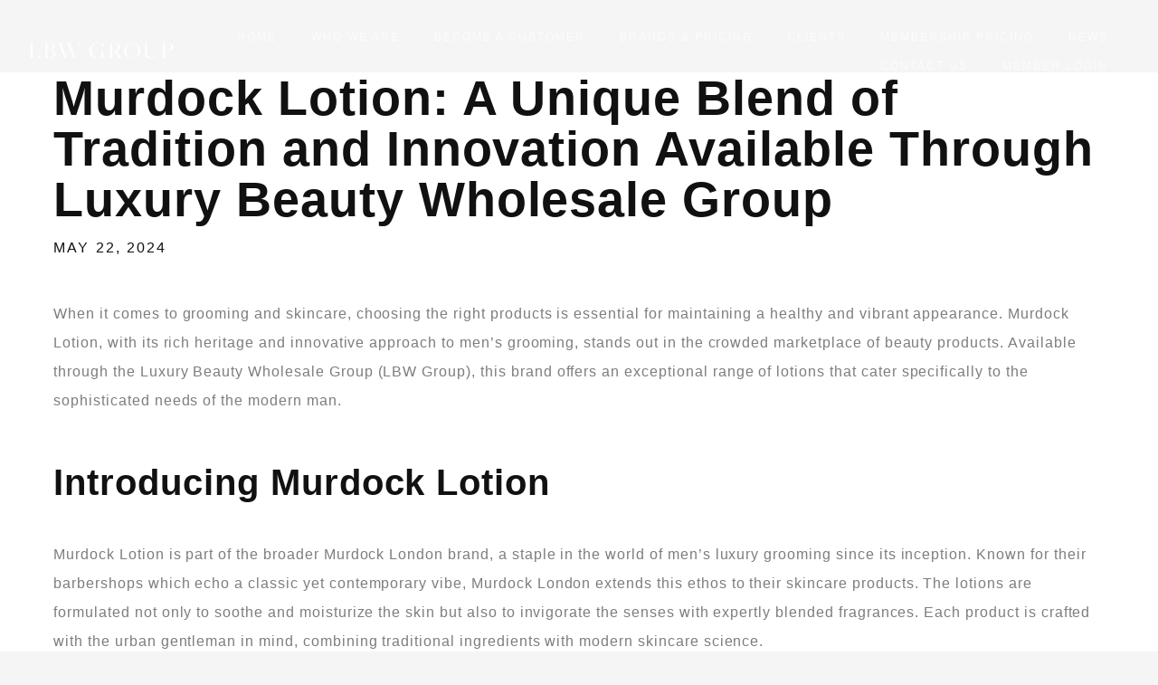

--- FILE ---
content_type: text/html; charset=utf-8
request_url: https://luxurybeautywholesale.co.uk/blogs/news/murdock-lotion-a-unique-blend-of-tradition-and-innovation-available-through-luxury-beauty-wholesale-group
body_size: 17987
content:








    
        
        
        
    

    
    
        
        
        
    

    
    
        
        
        
    

    
    
        
        
        
    



<!doctype html>
<html class="no-js" lang="en">
  <head>
    <meta name="google-site-verification" content="QwY80_yXdCu_PfF37HnFIHq3wvjQN1GoNTYdRCvLxZA" />
    <link href="//luxurybeautywholesale.co.uk/cdn/shop/t/13/assets/tiny.content.min.css?v=3418" rel="stylesheet" type="text/css" media="all" />
    <meta charset="utf-8">
    <meta http-equiv="X-UA-Compatible" content="IE=edge">
    <meta name="viewport" content="width=device-width,initial-scale=1">
    <meta name="theme-color" content="">
    <link rel="canonical" href="https://luxurybeautywholesale.co.uk/blogs/news/murdock-lotion-a-unique-blend-of-tradition-and-innovation-available-through-luxury-beauty-wholesale-group"><link rel="icon" type="image/png" href="//luxurybeautywholesale.co.uk/cdn/shop/files/lbw-favicon-200px-200px-v1.png?crop=center&height=32&v=1691882607&width=32"><link rel="preconnect" href="https://fonts.shopifycdn.com" crossorigin><title>
      Murdock Lotion: A Unique Blend of Tradition and Innovation Available T
 &ndash; LBW Group</title>

    
      <meta name="description" content="When it comes to grooming and skincare, choosing the right products is essential for maintaining a healthy and vibrant appearance. Murdock Lotion, with its rich heritage and innovative approach to men’s grooming, stands out in the crowded marketplace of beauty products. Available through the Luxury Beauty Wholesale Gro">
    

    

<meta property="og:site_name" content="LBW Group">
<meta property="og:url" content="https://luxurybeautywholesale.co.uk/blogs/news/murdock-lotion-a-unique-blend-of-tradition-and-innovation-available-through-luxury-beauty-wholesale-group">
<meta property="og:title" content="Murdock Lotion: A Unique Blend of Tradition and Innovation Available T">
<meta property="og:type" content="article">
<meta property="og:description" content="When it comes to grooming and skincare, choosing the right products is essential for maintaining a healthy and vibrant appearance. Murdock Lotion, with its rich heritage and innovative approach to men’s grooming, stands out in the crowded marketplace of beauty products. Available through the Luxury Beauty Wholesale Gro"><meta property="og:image" content="http://luxurybeautywholesale.co.uk/cdn/shop/files/LBW-Horizontal-CMYK-Black_on_Transparent.jpg?v=1678055446">
  <meta property="og:image:secure_url" content="https://luxurybeautywholesale.co.uk/cdn/shop/files/LBW-Horizontal-CMYK-Black_on_Transparent.jpg?v=1678055446">
  <meta property="og:image:width" content="1921">
  <meta property="og:image:height" content="1080"><meta name="twitter:card" content="summary_large_image">
<meta name="twitter:title" content="Murdock Lotion: A Unique Blend of Tradition and Innovation Available T">
<meta name="twitter:description" content="When it comes to grooming and skincare, choosing the right products is essential for maintaining a healthy and vibrant appearance. Murdock Lotion, with its rich heritage and innovative approach to men’s grooming, stands out in the crowded marketplace of beauty products. Available through the Luxury Beauty Wholesale Gro">


    <script src="//luxurybeautywholesale.co.uk/cdn/shop/t/13/assets/constants.js?v=58251544750838685771725964189" defer="defer"></script>
    <script src="//luxurybeautywholesale.co.uk/cdn/shop/t/13/assets/pubsub.js?v=158357773527763999511725964189" defer="defer"></script>
    <script src="//luxurybeautywholesale.co.uk/cdn/shop/t/13/assets/global.js?v=37284204640041572741725964189" defer="defer"></script><script src="//luxurybeautywholesale.co.uk/cdn/shop/t/13/assets/animations.js?v=88693664871331136111725964189" defer="defer"></script><script>window.performance && window.performance.mark && window.performance.mark('shopify.content_for_header.start');</script><meta id="shopify-digital-wallet" name="shopify-digital-wallet" content="/40341995678/digital_wallets/dialog">
<meta name="shopify-checkout-api-token" content="2c056cd62906c7e7f1966938931c23cd">
<meta id="in-context-paypal-metadata" data-shop-id="40341995678" data-venmo-supported="false" data-environment="production" data-locale="en_US" data-paypal-v4="true" data-currency="GBP">
<link rel="alternate" type="application/atom+xml" title="Feed" href="/blogs/news.atom" />
<script async="async" src="/checkouts/internal/preloads.js?locale=en-GB"></script>
<script id="shopify-features" type="application/json">{"accessToken":"2c056cd62906c7e7f1966938931c23cd","betas":["rich-media-storefront-analytics"],"domain":"luxurybeautywholesale.co.uk","predictiveSearch":true,"shopId":40341995678,"locale":"en"}</script>
<script>var Shopify = Shopify || {};
Shopify.shop = "lbw-group.myshopify.com";
Shopify.locale = "en";
Shopify.currency = {"active":"GBP","rate":"1.0"};
Shopify.country = "GB";
Shopify.theme = {"name":"LBW Group 2.0 2024","id":140162367646,"schema_name":"LBW Group","schema_version":"1.0","theme_store_id":887,"role":"main"};
Shopify.theme.handle = "null";
Shopify.theme.style = {"id":null,"handle":null};
Shopify.cdnHost = "luxurybeautywholesale.co.uk/cdn";
Shopify.routes = Shopify.routes || {};
Shopify.routes.root = "/";</script>
<script type="module">!function(o){(o.Shopify=o.Shopify||{}).modules=!0}(window);</script>
<script>!function(o){function n(){var o=[];function n(){o.push(Array.prototype.slice.apply(arguments))}return n.q=o,n}var t=o.Shopify=o.Shopify||{};t.loadFeatures=n(),t.autoloadFeatures=n()}(window);</script>
<script id="shop-js-analytics" type="application/json">{"pageType":"article"}</script>
<script defer="defer" async type="module" src="//luxurybeautywholesale.co.uk/cdn/shopifycloud/shop-js/modules/v2/client.init-shop-cart-sync_BT-GjEfc.en.esm.js"></script>
<script defer="defer" async type="module" src="//luxurybeautywholesale.co.uk/cdn/shopifycloud/shop-js/modules/v2/chunk.common_D58fp_Oc.esm.js"></script>
<script defer="defer" async type="module" src="//luxurybeautywholesale.co.uk/cdn/shopifycloud/shop-js/modules/v2/chunk.modal_xMitdFEc.esm.js"></script>
<script type="module">
  await import("//luxurybeautywholesale.co.uk/cdn/shopifycloud/shop-js/modules/v2/client.init-shop-cart-sync_BT-GjEfc.en.esm.js");
await import("//luxurybeautywholesale.co.uk/cdn/shopifycloud/shop-js/modules/v2/chunk.common_D58fp_Oc.esm.js");
await import("//luxurybeautywholesale.co.uk/cdn/shopifycloud/shop-js/modules/v2/chunk.modal_xMitdFEc.esm.js");

  window.Shopify.SignInWithShop?.initShopCartSync?.({"fedCMEnabled":true,"windoidEnabled":true});

</script>
<script>(function() {
  var isLoaded = false;
  function asyncLoad() {
    if (isLoaded) return;
    isLoaded = true;
    var urls = ["https:\/\/api-na1.hubapi.com\/scriptloader\/v1\/19805683.js?shop=lbw-group.myshopify.com"];
    for (var i = 0; i < urls.length; i++) {
      var s = document.createElement('script');
      s.type = 'text/javascript';
      s.async = true;
      s.src = urls[i];
      var x = document.getElementsByTagName('script')[0];
      x.parentNode.insertBefore(s, x);
    }
  };
  if(window.attachEvent) {
    window.attachEvent('onload', asyncLoad);
  } else {
    window.addEventListener('load', asyncLoad, false);
  }
})();</script>
<script id="__st">var __st={"a":40341995678,"offset":0,"reqid":"8e8f8c84-d3dc-439f-a652-482d3ec0f0f1-1769281945","pageurl":"luxurybeautywholesale.co.uk\/blogs\/news\/murdock-lotion-a-unique-blend-of-tradition-and-innovation-available-through-luxury-beauty-wholesale-group","s":"articles-637397434526","u":"f345d2b9cf91","p":"article","rtyp":"article","rid":637397434526};</script>
<script>window.ShopifyPaypalV4VisibilityTracking = true;</script>
<script id="captcha-bootstrap">!function(){'use strict';const t='contact',e='account',n='new_comment',o=[[t,t],['blogs',n],['comments',n],[t,'customer']],c=[[e,'customer_login'],[e,'guest_login'],[e,'recover_customer_password'],[e,'create_customer']],r=t=>t.map((([t,e])=>`form[action*='/${t}']:not([data-nocaptcha='true']) input[name='form_type'][value='${e}']`)).join(','),a=t=>()=>t?[...document.querySelectorAll(t)].map((t=>t.form)):[];function s(){const t=[...o],e=r(t);return a(e)}const i='password',u='form_key',d=['recaptcha-v3-token','g-recaptcha-response','h-captcha-response',i],f=()=>{try{return window.sessionStorage}catch{return}},m='__shopify_v',_=t=>t.elements[u];function p(t,e,n=!1){try{const o=window.sessionStorage,c=JSON.parse(o.getItem(e)),{data:r}=function(t){const{data:e,action:n}=t;return t[m]||n?{data:e,action:n}:{data:t,action:n}}(c);for(const[e,n]of Object.entries(r))t.elements[e]&&(t.elements[e].value=n);n&&o.removeItem(e)}catch(o){console.error('form repopulation failed',{error:o})}}const l='form_type',E='cptcha';function T(t){t.dataset[E]=!0}const w=window,h=w.document,L='Shopify',v='ce_forms',y='captcha';let A=!1;((t,e)=>{const n=(g='f06e6c50-85a8-45c8-87d0-21a2b65856fe',I='https://cdn.shopify.com/shopifycloud/storefront-forms-hcaptcha/ce_storefront_forms_captcha_hcaptcha.v1.5.2.iife.js',D={infoText:'Protected by hCaptcha',privacyText:'Privacy',termsText:'Terms'},(t,e,n)=>{const o=w[L][v],c=o.bindForm;if(c)return c(t,g,e,D).then(n);var r;o.q.push([[t,g,e,D],n]),r=I,A||(h.body.append(Object.assign(h.createElement('script'),{id:'captcha-provider',async:!0,src:r})),A=!0)});var g,I,D;w[L]=w[L]||{},w[L][v]=w[L][v]||{},w[L][v].q=[],w[L][y]=w[L][y]||{},w[L][y].protect=function(t,e){n(t,void 0,e),T(t)},Object.freeze(w[L][y]),function(t,e,n,w,h,L){const[v,y,A,g]=function(t,e,n){const i=e?o:[],u=t?c:[],d=[...i,...u],f=r(d),m=r(i),_=r(d.filter((([t,e])=>n.includes(e))));return[a(f),a(m),a(_),s()]}(w,h,L),I=t=>{const e=t.target;return e instanceof HTMLFormElement?e:e&&e.form},D=t=>v().includes(t);t.addEventListener('submit',(t=>{const e=I(t);if(!e)return;const n=D(e)&&!e.dataset.hcaptchaBound&&!e.dataset.recaptchaBound,o=_(e),c=g().includes(e)&&(!o||!o.value);(n||c)&&t.preventDefault(),c&&!n&&(function(t){try{if(!f())return;!function(t){const e=f();if(!e)return;const n=_(t);if(!n)return;const o=n.value;o&&e.removeItem(o)}(t);const e=Array.from(Array(32),(()=>Math.random().toString(36)[2])).join('');!function(t,e){_(t)||t.append(Object.assign(document.createElement('input'),{type:'hidden',name:u})),t.elements[u].value=e}(t,e),function(t,e){const n=f();if(!n)return;const o=[...t.querySelectorAll(`input[type='${i}']`)].map((({name:t})=>t)),c=[...d,...o],r={};for(const[a,s]of new FormData(t).entries())c.includes(a)||(r[a]=s);n.setItem(e,JSON.stringify({[m]:1,action:t.action,data:r}))}(t,e)}catch(e){console.error('failed to persist form',e)}}(e),e.submit())}));const S=(t,e)=>{t&&!t.dataset[E]&&(n(t,e.some((e=>e===t))),T(t))};for(const o of['focusin','change'])t.addEventListener(o,(t=>{const e=I(t);D(e)&&S(e,y())}));const B=e.get('form_key'),M=e.get(l),P=B&&M;t.addEventListener('DOMContentLoaded',(()=>{const t=y();if(P)for(const e of t)e.elements[l].value===M&&p(e,B);[...new Set([...A(),...v().filter((t=>'true'===t.dataset.shopifyCaptcha))])].forEach((e=>S(e,t)))}))}(h,new URLSearchParams(w.location.search),n,t,e,['guest_login'])})(!0,!0)}();</script>
<script integrity="sha256-4kQ18oKyAcykRKYeNunJcIwy7WH5gtpwJnB7kiuLZ1E=" data-source-attribution="shopify.loadfeatures" defer="defer" src="//luxurybeautywholesale.co.uk/cdn/shopifycloud/storefront/assets/storefront/load_feature-a0a9edcb.js" crossorigin="anonymous"></script>
<script data-source-attribution="shopify.dynamic_checkout.dynamic.init">var Shopify=Shopify||{};Shopify.PaymentButton=Shopify.PaymentButton||{isStorefrontPortableWallets:!0,init:function(){window.Shopify.PaymentButton.init=function(){};var t=document.createElement("script");t.src="https://luxurybeautywholesale.co.uk/cdn/shopifycloud/portable-wallets/latest/portable-wallets.en.js",t.type="module",document.head.appendChild(t)}};
</script>
<script data-source-attribution="shopify.dynamic_checkout.buyer_consent">
  function portableWalletsHideBuyerConsent(e){var t=document.getElementById("shopify-buyer-consent"),n=document.getElementById("shopify-subscription-policy-button");t&&n&&(t.classList.add("hidden"),t.setAttribute("aria-hidden","true"),n.removeEventListener("click",e))}function portableWalletsShowBuyerConsent(e){var t=document.getElementById("shopify-buyer-consent"),n=document.getElementById("shopify-subscription-policy-button");t&&n&&(t.classList.remove("hidden"),t.removeAttribute("aria-hidden"),n.addEventListener("click",e))}window.Shopify?.PaymentButton&&(window.Shopify.PaymentButton.hideBuyerConsent=portableWalletsHideBuyerConsent,window.Shopify.PaymentButton.showBuyerConsent=portableWalletsShowBuyerConsent);
</script>
<script data-source-attribution="shopify.dynamic_checkout.cart.bootstrap">document.addEventListener("DOMContentLoaded",(function(){function t(){return document.querySelector("shopify-accelerated-checkout-cart, shopify-accelerated-checkout")}if(t())Shopify.PaymentButton.init();else{new MutationObserver((function(e,n){t()&&(Shopify.PaymentButton.init(),n.disconnect())})).observe(document.body,{childList:!0,subtree:!0})}}));
</script>
<link id="shopify-accelerated-checkout-styles" rel="stylesheet" media="screen" href="https://luxurybeautywholesale.co.uk/cdn/shopifycloud/portable-wallets/latest/accelerated-checkout-backwards-compat.css" crossorigin="anonymous">
<style id="shopify-accelerated-checkout-cart">
        #shopify-buyer-consent {
  margin-top: 1em;
  display: inline-block;
  width: 100%;
}

#shopify-buyer-consent.hidden {
  display: none;
}

#shopify-subscription-policy-button {
  background: none;
  border: none;
  padding: 0;
  text-decoration: underline;
  font-size: inherit;
  cursor: pointer;
}

#shopify-subscription-policy-button::before {
  box-shadow: none;
}

      </style>

<script>window.performance && window.performance.mark && window.performance.mark('shopify.content_for_header.end');</script>


    <style data-shopify>
      @font-face {
  font-family: Assistant;
  font-weight: 400;
  font-style: normal;
  font-display: swap;
  src: url("//luxurybeautywholesale.co.uk/cdn/fonts/assistant/assistant_n4.9120912a469cad1cc292572851508ca49d12e768.woff2") format("woff2"),
       url("//luxurybeautywholesale.co.uk/cdn/fonts/assistant/assistant_n4.6e9875ce64e0fefcd3f4446b7ec9036b3ddd2985.woff") format("woff");
}

      @font-face {
  font-family: Assistant;
  font-weight: 700;
  font-style: normal;
  font-display: swap;
  src: url("//luxurybeautywholesale.co.uk/cdn/fonts/assistant/assistant_n7.bf44452348ec8b8efa3aa3068825305886b1c83c.woff2") format("woff2"),
       url("//luxurybeautywholesale.co.uk/cdn/fonts/assistant/assistant_n7.0c887fee83f6b3bda822f1150b912c72da0f7b64.woff") format("woff");
}

      
      
      @font-face {
  font-family: Assistant;
  font-weight: 400;
  font-style: normal;
  font-display: swap;
  src: url("//luxurybeautywholesale.co.uk/cdn/fonts/assistant/assistant_n4.9120912a469cad1cc292572851508ca49d12e768.woff2") format("woff2"),
       url("//luxurybeautywholesale.co.uk/cdn/fonts/assistant/assistant_n4.6e9875ce64e0fefcd3f4446b7ec9036b3ddd2985.woff") format("woff");
}


      
        :root,
        .color-scheme-1 {
          --color-background: 245,245,245;
        
          --gradient-background: #f5f5f5;
        

        

        --color-foreground: 255,255,255;
        --color-background-contrast: 181,181,181;
        --color-shadow: 18,18,18;
        --color-button: 18,18,18;
        --color-button-text: 255,255,255;
        --color-secondary-button: 245,245,245;
        --color-secondary-button-text: 18,18,18;
        --color-link: 18,18,18;
        --color-badge-foreground: 255,255,255;
        --color-badge-background: 245,245,245;
        --color-badge-border: 255,255,255;
        --payment-terms-background-color: rgb(245 245 245);
      }
      
        
        .color-scheme-2 {
          --color-background: 243,243,243;
        
          --gradient-background: #f3f3f3;
        

        

        --color-foreground: 18,18,18;
        --color-background-contrast: 179,179,179;
        --color-shadow: 18,18,18;
        --color-button: 18,18,18;
        --color-button-text: 243,243,243;
        --color-secondary-button: 243,243,243;
        --color-secondary-button-text: 18,18,18;
        --color-link: 18,18,18;
        --color-badge-foreground: 18,18,18;
        --color-badge-background: 243,243,243;
        --color-badge-border: 18,18,18;
        --payment-terms-background-color: rgb(243 243 243);
      }
      
        
        .color-scheme-3 {
          --color-background: 36,40,51;
        
          --gradient-background: #242833;
        

        

        --color-foreground: 255,255,255;
        --color-background-contrast: 47,52,66;
        --color-shadow: 18,18,18;
        --color-button: 255,255,255;
        --color-button-text: 0,0,0;
        --color-secondary-button: 36,40,51;
        --color-secondary-button-text: 255,255,255;
        --color-link: 255,255,255;
        --color-badge-foreground: 255,255,255;
        --color-badge-background: 36,40,51;
        --color-badge-border: 255,255,255;
        --payment-terms-background-color: rgb(36 40 51);
      }
      
        
        .color-scheme-4 {
          --color-background: 18,18,18;
        
          --gradient-background: #121212;
        

        

        --color-foreground: 255,255,255;
        --color-background-contrast: 146,146,146;
        --color-shadow: 18,18,18;
        --color-button: 255,255,255;
        --color-button-text: 18,18,18;
        --color-secondary-button: 18,18,18;
        --color-secondary-button-text: 255,255,255;
        --color-link: 255,255,255;
        --color-badge-foreground: 255,255,255;
        --color-badge-background: 18,18,18;
        --color-badge-border: 255,255,255;
        --payment-terms-background-color: rgb(18 18 18);
      }
      
        
        .color-scheme-5 {
          --color-background: 51,79,180;
        
          --gradient-background: #334fb4;
        

        

        --color-foreground: 255,255,255;
        --color-background-contrast: 23,35,81;
        --color-shadow: 18,18,18;
        --color-button: 255,255,255;
        --color-button-text: 51,79,180;
        --color-secondary-button: 51,79,180;
        --color-secondary-button-text: 255,255,255;
        --color-link: 255,255,255;
        --color-badge-foreground: 255,255,255;
        --color-badge-background: 51,79,180;
        --color-badge-border: 255,255,255;
        --payment-terms-background-color: rgb(51 79 180);
      }
      
        
        .color-scheme-3a29576a-7c26-4cf7-928c-863986e7c70f {
          --color-background: 0,151,255;
        
          --gradient-background: #0097ff;
        

        

        --color-foreground: 18,18,18;
        --color-background-contrast: 0,75,128;
        --color-shadow: 18,18,18;
        --color-button: 18,18,18;
        --color-button-text: 255,255,255;
        --color-secondary-button: 0,151,255;
        --color-secondary-button-text: 18,18,18;
        --color-link: 18,18,18;
        --color-badge-foreground: 18,18,18;
        --color-badge-background: 0,151,255;
        --color-badge-border: 18,18,18;
        --payment-terms-background-color: rgb(0 151 255);
      }
      
        
        .color-scheme-b0631c30-eaad-4173-ae1e-b060a3d9ab61 {
          --color-background: 109,113,117;
        
          --gradient-background: #6d7175;
        

        

        --color-foreground: 255,255,255;
        --color-background-contrast: 48,49,51;
        --color-shadow: 18,18,18;
        --color-button: 18,18,18;
        --color-button-text: 255,255,255;
        --color-secondary-button: 109,113,117;
        --color-secondary-button-text: 18,18,18;
        --color-link: 18,18,18;
        --color-badge-foreground: 255,255,255;
        --color-badge-background: 109,113,117;
        --color-badge-border: 255,255,255;
        --payment-terms-background-color: rgb(109 113 117);
      }
      
        
        .color-scheme-09974bef-69ce-4462-bb07-7964a8d45092 {
          --color-background: 255,255,255;
        
          --gradient-background: #ffffff;
        

        

        --color-foreground: 255,255,255;
        --color-background-contrast: 191,191,191;
        --color-shadow: 18,18,18;
        --color-button: 18,18,18;
        --color-button-text: 255,255,255;
        --color-secondary-button: 255,255,255;
        --color-secondary-button-text: 18,18,18;
        --color-link: 18,18,18;
        --color-badge-foreground: 255,255,255;
        --color-badge-background: 255,255,255;
        --color-badge-border: 255,255,255;
        --payment-terms-background-color: rgb(255 255 255);
      }
      

      body, .color-scheme-1, .color-scheme-2, .color-scheme-3, .color-scheme-4, .color-scheme-5, .color-scheme-3a29576a-7c26-4cf7-928c-863986e7c70f, .color-scheme-b0631c30-eaad-4173-ae1e-b060a3d9ab61, .color-scheme-09974bef-69ce-4462-bb07-7964a8d45092 {
        color: rgba(var(--color-foreground), 0.75);
        background-color: rgb(var(--color-background));
      }

      :root {
        --font-body-family: Assistant, sans-serif;
        --font-body-style: normal;
        --font-body-weight: 400;
        --font-body-weight-bold: 700;

        --font-heading-family: Assistant, sans-serif;
        --font-heading-style: normal;
        --font-heading-weight: 400;

        --font-body-scale: 1.0;
        --font-heading-scale: 1.0;

        --media-padding: px;
        --media-border-opacity: 0.05;
        --media-border-width: 1px;
        --media-radius: 0px;
        --media-shadow-opacity: 0.0;
        --media-shadow-horizontal-offset: 0px;
        --media-shadow-vertical-offset: 4px;
        --media-shadow-blur-radius: 5px;
        --media-shadow-visible: 0;

        --page-width: 120rem;
        --page-width-margin: 0rem;

        --product-card-image-padding: 0.0rem;
        --product-card-corner-radius: 0.0rem;
        --product-card-text-alignment: left;
        --product-card-border-width: 0.0rem;
        --product-card-border-opacity: 0.1;
        --product-card-shadow-opacity: 0.0;
        --product-card-shadow-visible: 0;
        --product-card-shadow-horizontal-offset: 0.0rem;
        --product-card-shadow-vertical-offset: 0.4rem;
        --product-card-shadow-blur-radius: 0.5rem;

        --collection-card-image-padding: 0.0rem;
        --collection-card-corner-radius: 0.0rem;
        --collection-card-text-alignment: left;
        --collection-card-border-width: 0.0rem;
        --collection-card-border-opacity: 0.1;
        --collection-card-shadow-opacity: 0.0;
        --collection-card-shadow-visible: 0;
        --collection-card-shadow-horizontal-offset: 0.0rem;
        --collection-card-shadow-vertical-offset: 0.4rem;
        --collection-card-shadow-blur-radius: 0.5rem;

        --blog-card-image-padding: 0.0rem;
        --blog-card-corner-radius: 0.0rem;
        --blog-card-text-alignment: left;
        --blog-card-border-width: 0.0rem;
        --blog-card-border-opacity: 0.1;
        --blog-card-shadow-opacity: 0.0;
        --blog-card-shadow-visible: 0;
        --blog-card-shadow-horizontal-offset: 0.0rem;
        --blog-card-shadow-vertical-offset: 0.4rem;
        --blog-card-shadow-blur-radius: 0.5rem;

        --badge-corner-radius: 4.0rem;

        --popup-border-width: 1px;
        --popup-border-opacity: 0.1;
        --popup-corner-radius: 0px;
        --popup-shadow-opacity: 0.05;
        --popup-shadow-horizontal-offset: 0px;
        --popup-shadow-vertical-offset: 4px;
        --popup-shadow-blur-radius: 5px;

        --drawer-border-width: 1px;
        --drawer-border-opacity: 0.1;
        --drawer-shadow-opacity: 0.0;
        --drawer-shadow-horizontal-offset: 0px;
        --drawer-shadow-vertical-offset: 4px;
        --drawer-shadow-blur-radius: 5px;

        --spacing-sections-desktop: 0px;
        --spacing-sections-mobile: 0px;

        --grid-desktop-vertical-spacing: 28px;
        --grid-desktop-horizontal-spacing: 28px;
        --grid-mobile-vertical-spacing: 14px;
        --grid-mobile-horizontal-spacing: 14px;

        --text-boxes-border-opacity: 0.1;
        --text-boxes-border-width: 0px;
        --text-boxes-radius: 0px;
        --text-boxes-shadow-opacity: 0.0;
        --text-boxes-shadow-visible: 0;
        --text-boxes-shadow-horizontal-offset: 0px;
        --text-boxes-shadow-vertical-offset: 4px;
        --text-boxes-shadow-blur-radius: 5px;

        --buttons-radius: 0px;
        --buttons-radius-outset: 0px;
        --buttons-border-width: 1px;
        --buttons-border-opacity: 1.0;
        --buttons-shadow-opacity: 0.0;
        --buttons-shadow-visible: 0;
        --buttons-shadow-horizontal-offset: 0px;
        --buttons-shadow-vertical-offset: 4px;
        --buttons-shadow-blur-radius: 5px;
        --buttons-border-offset: 0px;

        --inputs-radius: 0px;
        --inputs-border-width: 1px;
        --inputs-border-opacity: 0.55;
        --inputs-shadow-opacity: 0.0;
        --inputs-shadow-horizontal-offset: 0px;
        --inputs-margin-offset: 0px;
        --inputs-shadow-vertical-offset: 4px;
        --inputs-shadow-blur-radius: 5px;
        --inputs-radius-outset: 0px;

        --variant-pills-radius: 40px;
        --variant-pills-border-width: 1px;
        --variant-pills-border-opacity: 0.55;
        --variant-pills-shadow-opacity: 0.0;
        --variant-pills-shadow-horizontal-offset: 0px;
        --variant-pills-shadow-vertical-offset: 4px;
        --variant-pills-shadow-blur-radius: 5px;
      }

      *,
      *::before,
      *::after {
        box-sizing: inherit;
      }

      html {
        box-sizing: border-box;
        font-size: calc(var(--font-body-scale) * 62.5%);
        height: 100%;
      }

      body {
        display: grid;
        grid-template-rows: auto auto 1fr auto;
        grid-template-columns: 100%;
        min-height: 100%;
        margin: 0;
        font-size: 1.5rem;
        letter-spacing: 0.06rem;
        line-height: calc(1 + 0.8 / var(--font-body-scale));
        font-family: var(--font-body-family);
        font-style: var(--font-body-style);
        font-weight: var(--font-body-weight);
      }

      @media screen and (min-width: 750px) {
        body {
          font-size: 1.6rem;
        }
      }
    </style>

    <link rel="stylesheet" href="https://cdnjs.cloudflare.com/ajax/libs/font-awesome/4.7.0/css/font-awesome.min.css">
    <link href="https://cdn.jsdelivr.net/npm/et-line@1.0.1/style.min.css" rel="stylesheet">
    <link rel="stylesheet" href="https://cdnjs.cloudflare.com/ajax/libs/Swiper/11.0.5/swiper-bundle.min.css">
    <link href="//luxurybeautywholesale.co.uk/cdn/shop/t/13/assets/base.css?v=49825323354734828771725964189" rel="stylesheet" type="text/css" media="all" />
    <link href="//luxurybeautywholesale.co.uk/cdn/shop/t/13/assets/google_map.min.css?v=62377292018338185051725964189" rel="stylesheet" type="text/css" media="all" />
    <link href="//luxurybeautywholesale.co.uk/cdn/shop/t/13/assets/bootstrap.min.css?v=34582750576992599581725964189" rel="stylesheet" type="text/css" media="all" />
    <link href="//luxurybeautywholesale.co.uk/cdn/shop/t/13/assets/custom.css?v=155095029602926046781725964189" rel="stylesheet" type="text/css" media="all" />
<link rel="preload" as="font" href="//luxurybeautywholesale.co.uk/cdn/fonts/assistant/assistant_n4.9120912a469cad1cc292572851508ca49d12e768.woff2" type="font/woff2" crossorigin><link rel="preload" as="font" href="//luxurybeautywholesale.co.uk/cdn/fonts/assistant/assistant_n4.9120912a469cad1cc292572851508ca49d12e768.woff2" type="font/woff2" crossorigin><link
        rel="stylesheet"
        href="//luxurybeautywholesale.co.uk/cdn/shop/t/13/assets/component-predictive-search.css?v=118923337488134913561725964189"
        media="print"
        onload="this.media='all'"
      ><script>
      document.documentElement.className = document.documentElement.className.replace('no-js', 'js');
      if (Shopify.designMode) {
        document.documentElement.classList.add('shopify-design-mode');
      }
    </script>
  <script src="https://cdn.shopify.com/extensions/ad2e54e3-3feb-4908-bfbd-1c7f4cdc2fd7/intercom-ai-customer-service-11/assets/widget.js" type="text/javascript" defer="defer"></script>
<link href="https://monorail-edge.shopifysvc.com" rel="dns-prefetch">
<script>(function(){if ("sendBeacon" in navigator && "performance" in window) {try {var session_token_from_headers = performance.getEntriesByType('navigation')[0].serverTiming.find(x => x.name == '_s').description;} catch {var session_token_from_headers = undefined;}var session_cookie_matches = document.cookie.match(/_shopify_s=([^;]*)/);var session_token_from_cookie = session_cookie_matches && session_cookie_matches.length === 2 ? session_cookie_matches[1] : "";var session_token = session_token_from_headers || session_token_from_cookie || "";function handle_abandonment_event(e) {var entries = performance.getEntries().filter(function(entry) {return /monorail-edge.shopifysvc.com/.test(entry.name);});if (!window.abandonment_tracked && entries.length === 0) {window.abandonment_tracked = true;var currentMs = Date.now();var navigation_start = performance.timing.navigationStart;var payload = {shop_id: 40341995678,url: window.location.href,navigation_start,duration: currentMs - navigation_start,session_token,page_type: "article"};window.navigator.sendBeacon("https://monorail-edge.shopifysvc.com/v1/produce", JSON.stringify({schema_id: "online_store_buyer_site_abandonment/1.1",payload: payload,metadata: {event_created_at_ms: currentMs,event_sent_at_ms: currentMs}}));}}window.addEventListener('pagehide', handle_abandonment_event);}}());</script>
<script id="web-pixels-manager-setup">(function e(e,d,r,n,o){if(void 0===o&&(o={}),!Boolean(null===(a=null===(i=window.Shopify)||void 0===i?void 0:i.analytics)||void 0===a?void 0:a.replayQueue)){var i,a;window.Shopify=window.Shopify||{};var t=window.Shopify;t.analytics=t.analytics||{};var s=t.analytics;s.replayQueue=[],s.publish=function(e,d,r){return s.replayQueue.push([e,d,r]),!0};try{self.performance.mark("wpm:start")}catch(e){}var l=function(){var e={modern:/Edge?\/(1{2}[4-9]|1[2-9]\d|[2-9]\d{2}|\d{4,})\.\d+(\.\d+|)|Firefox\/(1{2}[4-9]|1[2-9]\d|[2-9]\d{2}|\d{4,})\.\d+(\.\d+|)|Chrom(ium|e)\/(9{2}|\d{3,})\.\d+(\.\d+|)|(Maci|X1{2}).+ Version\/(15\.\d+|(1[6-9]|[2-9]\d|\d{3,})\.\d+)([,.]\d+|)( \(\w+\)|)( Mobile\/\w+|) Safari\/|Chrome.+OPR\/(9{2}|\d{3,})\.\d+\.\d+|(CPU[ +]OS|iPhone[ +]OS|CPU[ +]iPhone|CPU IPhone OS|CPU iPad OS)[ +]+(15[._]\d+|(1[6-9]|[2-9]\d|\d{3,})[._]\d+)([._]\d+|)|Android:?[ /-](13[3-9]|1[4-9]\d|[2-9]\d{2}|\d{4,})(\.\d+|)(\.\d+|)|Android.+Firefox\/(13[5-9]|1[4-9]\d|[2-9]\d{2}|\d{4,})\.\d+(\.\d+|)|Android.+Chrom(ium|e)\/(13[3-9]|1[4-9]\d|[2-9]\d{2}|\d{4,})\.\d+(\.\d+|)|SamsungBrowser\/([2-9]\d|\d{3,})\.\d+/,legacy:/Edge?\/(1[6-9]|[2-9]\d|\d{3,})\.\d+(\.\d+|)|Firefox\/(5[4-9]|[6-9]\d|\d{3,})\.\d+(\.\d+|)|Chrom(ium|e)\/(5[1-9]|[6-9]\d|\d{3,})\.\d+(\.\d+|)([\d.]+$|.*Safari\/(?![\d.]+ Edge\/[\d.]+$))|(Maci|X1{2}).+ Version\/(10\.\d+|(1[1-9]|[2-9]\d|\d{3,})\.\d+)([,.]\d+|)( \(\w+\)|)( Mobile\/\w+|) Safari\/|Chrome.+OPR\/(3[89]|[4-9]\d|\d{3,})\.\d+\.\d+|(CPU[ +]OS|iPhone[ +]OS|CPU[ +]iPhone|CPU IPhone OS|CPU iPad OS)[ +]+(10[._]\d+|(1[1-9]|[2-9]\d|\d{3,})[._]\d+)([._]\d+|)|Android:?[ /-](13[3-9]|1[4-9]\d|[2-9]\d{2}|\d{4,})(\.\d+|)(\.\d+|)|Mobile Safari.+OPR\/([89]\d|\d{3,})\.\d+\.\d+|Android.+Firefox\/(13[5-9]|1[4-9]\d|[2-9]\d{2}|\d{4,})\.\d+(\.\d+|)|Android.+Chrom(ium|e)\/(13[3-9]|1[4-9]\d|[2-9]\d{2}|\d{4,})\.\d+(\.\d+|)|Android.+(UC? ?Browser|UCWEB|U3)[ /]?(15\.([5-9]|\d{2,})|(1[6-9]|[2-9]\d|\d{3,})\.\d+)\.\d+|SamsungBrowser\/(5\.\d+|([6-9]|\d{2,})\.\d+)|Android.+MQ{2}Browser\/(14(\.(9|\d{2,})|)|(1[5-9]|[2-9]\d|\d{3,})(\.\d+|))(\.\d+|)|K[Aa][Ii]OS\/(3\.\d+|([4-9]|\d{2,})\.\d+)(\.\d+|)/},d=e.modern,r=e.legacy,n=navigator.userAgent;return n.match(d)?"modern":n.match(r)?"legacy":"unknown"}(),u="modern"===l?"modern":"legacy",c=(null!=n?n:{modern:"",legacy:""})[u],f=function(e){return[e.baseUrl,"/wpm","/b",e.hashVersion,"modern"===e.buildTarget?"m":"l",".js"].join("")}({baseUrl:d,hashVersion:r,buildTarget:u}),m=function(e){var d=e.version,r=e.bundleTarget,n=e.surface,o=e.pageUrl,i=e.monorailEndpoint;return{emit:function(e){var a=e.status,t=e.errorMsg,s=(new Date).getTime(),l=JSON.stringify({metadata:{event_sent_at_ms:s},events:[{schema_id:"web_pixels_manager_load/3.1",payload:{version:d,bundle_target:r,page_url:o,status:a,surface:n,error_msg:t},metadata:{event_created_at_ms:s}}]});if(!i)return console&&console.warn&&console.warn("[Web Pixels Manager] No Monorail endpoint provided, skipping logging."),!1;try{return self.navigator.sendBeacon.bind(self.navigator)(i,l)}catch(e){}var u=new XMLHttpRequest;try{return u.open("POST",i,!0),u.setRequestHeader("Content-Type","text/plain"),u.send(l),!0}catch(e){return console&&console.warn&&console.warn("[Web Pixels Manager] Got an unhandled error while logging to Monorail."),!1}}}}({version:r,bundleTarget:l,surface:e.surface,pageUrl:self.location.href,monorailEndpoint:e.monorailEndpoint});try{o.browserTarget=l,function(e){var d=e.src,r=e.async,n=void 0===r||r,o=e.onload,i=e.onerror,a=e.sri,t=e.scriptDataAttributes,s=void 0===t?{}:t,l=document.createElement("script"),u=document.querySelector("head"),c=document.querySelector("body");if(l.async=n,l.src=d,a&&(l.integrity=a,l.crossOrigin="anonymous"),s)for(var f in s)if(Object.prototype.hasOwnProperty.call(s,f))try{l.dataset[f]=s[f]}catch(e){}if(o&&l.addEventListener("load",o),i&&l.addEventListener("error",i),u)u.appendChild(l);else{if(!c)throw new Error("Did not find a head or body element to append the script");c.appendChild(l)}}({src:f,async:!0,onload:function(){if(!function(){var e,d;return Boolean(null===(d=null===(e=window.Shopify)||void 0===e?void 0:e.analytics)||void 0===d?void 0:d.initialized)}()){var d=window.webPixelsManager.init(e)||void 0;if(d){var r=window.Shopify.analytics;r.replayQueue.forEach((function(e){var r=e[0],n=e[1],o=e[2];d.publishCustomEvent(r,n,o)})),r.replayQueue=[],r.publish=d.publishCustomEvent,r.visitor=d.visitor,r.initialized=!0}}},onerror:function(){return m.emit({status:"failed",errorMsg:"".concat(f," has failed to load")})},sri:function(e){var d=/^sha384-[A-Za-z0-9+/=]+$/;return"string"==typeof e&&d.test(e)}(c)?c:"",scriptDataAttributes:o}),m.emit({status:"loading"})}catch(e){m.emit({status:"failed",errorMsg:(null==e?void 0:e.message)||"Unknown error"})}}})({shopId: 40341995678,storefrontBaseUrl: "https://luxurybeautywholesale.co.uk",extensionsBaseUrl: "https://extensions.shopifycdn.com/cdn/shopifycloud/web-pixels-manager",monorailEndpoint: "https://monorail-edge.shopifysvc.com/unstable/produce_batch",surface: "storefront-renderer",enabledBetaFlags: ["2dca8a86"],webPixelsConfigList: [{"id":"1755054238","configuration":"{\"accountID\":\"lbw-group\"}","eventPayloadVersion":"v1","runtimeContext":"STRICT","scriptVersion":"1d4c781273105676f6b02a329648437f","type":"APP","apiClientId":32196493313,"privacyPurposes":["ANALYTICS","MARKETING","SALE_OF_DATA"],"dataSharingAdjustments":{"protectedCustomerApprovalScopes":["read_customer_address","read_customer_email","read_customer_name","read_customer_personal_data","read_customer_phone"]}},{"id":"646054046","configuration":"{\"config\":\"{\\\"pixel_id\\\":\\\"G-KGWZPBH8V7\\\",\\\"gtag_events\\\":[{\\\"type\\\":\\\"purchase\\\",\\\"action_label\\\":\\\"G-KGWZPBH8V7\\\"},{\\\"type\\\":\\\"page_view\\\",\\\"action_label\\\":\\\"G-KGWZPBH8V7\\\"},{\\\"type\\\":\\\"view_item\\\",\\\"action_label\\\":\\\"G-KGWZPBH8V7\\\"},{\\\"type\\\":\\\"search\\\",\\\"action_label\\\":\\\"G-KGWZPBH8V7\\\"},{\\\"type\\\":\\\"add_to_cart\\\",\\\"action_label\\\":\\\"G-KGWZPBH8V7\\\"},{\\\"type\\\":\\\"begin_checkout\\\",\\\"action_label\\\":\\\"G-KGWZPBH8V7\\\"},{\\\"type\\\":\\\"add_payment_info\\\",\\\"action_label\\\":\\\"G-KGWZPBH8V7\\\"}],\\\"enable_monitoring_mode\\\":false}\"}","eventPayloadVersion":"v1","runtimeContext":"OPEN","scriptVersion":"b2a88bafab3e21179ed38636efcd8a93","type":"APP","apiClientId":1780363,"privacyPurposes":[],"dataSharingAdjustments":{"protectedCustomerApprovalScopes":["read_customer_address","read_customer_email","read_customer_name","read_customer_personal_data","read_customer_phone"]}},{"id":"shopify-app-pixel","configuration":"{}","eventPayloadVersion":"v1","runtimeContext":"STRICT","scriptVersion":"0450","apiClientId":"shopify-pixel","type":"APP","privacyPurposes":["ANALYTICS","MARKETING"]},{"id":"shopify-custom-pixel","eventPayloadVersion":"v1","runtimeContext":"LAX","scriptVersion":"0450","apiClientId":"shopify-pixel","type":"CUSTOM","privacyPurposes":["ANALYTICS","MARKETING"]}],isMerchantRequest: false,initData: {"shop":{"name":"LBW Group","paymentSettings":{"currencyCode":"GBP"},"myshopifyDomain":"lbw-group.myshopify.com","countryCode":"GB","storefrontUrl":"https:\/\/luxurybeautywholesale.co.uk"},"customer":null,"cart":null,"checkout":null,"productVariants":[],"purchasingCompany":null},},"https://luxurybeautywholesale.co.uk/cdn","fcfee988w5aeb613cpc8e4bc33m6693e112",{"modern":"","legacy":""},{"shopId":"40341995678","storefrontBaseUrl":"https:\/\/luxurybeautywholesale.co.uk","extensionBaseUrl":"https:\/\/extensions.shopifycdn.com\/cdn\/shopifycloud\/web-pixels-manager","surface":"storefront-renderer","enabledBetaFlags":"[\"2dca8a86\"]","isMerchantRequest":"false","hashVersion":"fcfee988w5aeb613cpc8e4bc33m6693e112","publish":"custom","events":"[[\"page_viewed\",{}]]"});</script><script>
  window.ShopifyAnalytics = window.ShopifyAnalytics || {};
  window.ShopifyAnalytics.meta = window.ShopifyAnalytics.meta || {};
  window.ShopifyAnalytics.meta.currency = 'GBP';
  var meta = {"page":{"pageType":"article","resourceType":"article","resourceId":637397434526,"requestId":"8e8f8c84-d3dc-439f-a652-482d3ec0f0f1-1769281945"}};
  for (var attr in meta) {
    window.ShopifyAnalytics.meta[attr] = meta[attr];
  }
</script>
<script class="analytics">
  (function () {
    var customDocumentWrite = function(content) {
      var jquery = null;

      if (window.jQuery) {
        jquery = window.jQuery;
      } else if (window.Checkout && window.Checkout.$) {
        jquery = window.Checkout.$;
      }

      if (jquery) {
        jquery('body').append(content);
      }
    };

    var hasLoggedConversion = function(token) {
      if (token) {
        return document.cookie.indexOf('loggedConversion=' + token) !== -1;
      }
      return false;
    }

    var setCookieIfConversion = function(token) {
      if (token) {
        var twoMonthsFromNow = new Date(Date.now());
        twoMonthsFromNow.setMonth(twoMonthsFromNow.getMonth() + 2);

        document.cookie = 'loggedConversion=' + token + '; expires=' + twoMonthsFromNow;
      }
    }

    var trekkie = window.ShopifyAnalytics.lib = window.trekkie = window.trekkie || [];
    if (trekkie.integrations) {
      return;
    }
    trekkie.methods = [
      'identify',
      'page',
      'ready',
      'track',
      'trackForm',
      'trackLink'
    ];
    trekkie.factory = function(method) {
      return function() {
        var args = Array.prototype.slice.call(arguments);
        args.unshift(method);
        trekkie.push(args);
        return trekkie;
      };
    };
    for (var i = 0; i < trekkie.methods.length; i++) {
      var key = trekkie.methods[i];
      trekkie[key] = trekkie.factory(key);
    }
    trekkie.load = function(config) {
      trekkie.config = config || {};
      trekkie.config.initialDocumentCookie = document.cookie;
      var first = document.getElementsByTagName('script')[0];
      var script = document.createElement('script');
      script.type = 'text/javascript';
      script.onerror = function(e) {
        var scriptFallback = document.createElement('script');
        scriptFallback.type = 'text/javascript';
        scriptFallback.onerror = function(error) {
                var Monorail = {
      produce: function produce(monorailDomain, schemaId, payload) {
        var currentMs = new Date().getTime();
        var event = {
          schema_id: schemaId,
          payload: payload,
          metadata: {
            event_created_at_ms: currentMs,
            event_sent_at_ms: currentMs
          }
        };
        return Monorail.sendRequest("https://" + monorailDomain + "/v1/produce", JSON.stringify(event));
      },
      sendRequest: function sendRequest(endpointUrl, payload) {
        // Try the sendBeacon API
        if (window && window.navigator && typeof window.navigator.sendBeacon === 'function' && typeof window.Blob === 'function' && !Monorail.isIos12()) {
          var blobData = new window.Blob([payload], {
            type: 'text/plain'
          });

          if (window.navigator.sendBeacon(endpointUrl, blobData)) {
            return true;
          } // sendBeacon was not successful

        } // XHR beacon

        var xhr = new XMLHttpRequest();

        try {
          xhr.open('POST', endpointUrl);
          xhr.setRequestHeader('Content-Type', 'text/plain');
          xhr.send(payload);
        } catch (e) {
          console.log(e);
        }

        return false;
      },
      isIos12: function isIos12() {
        return window.navigator.userAgent.lastIndexOf('iPhone; CPU iPhone OS 12_') !== -1 || window.navigator.userAgent.lastIndexOf('iPad; CPU OS 12_') !== -1;
      }
    };
    Monorail.produce('monorail-edge.shopifysvc.com',
      'trekkie_storefront_load_errors/1.1',
      {shop_id: 40341995678,
      theme_id: 140162367646,
      app_name: "storefront",
      context_url: window.location.href,
      source_url: "//luxurybeautywholesale.co.uk/cdn/s/trekkie.storefront.8d95595f799fbf7e1d32231b9a28fd43b70c67d3.min.js"});

        };
        scriptFallback.async = true;
        scriptFallback.src = '//luxurybeautywholesale.co.uk/cdn/s/trekkie.storefront.8d95595f799fbf7e1d32231b9a28fd43b70c67d3.min.js';
        first.parentNode.insertBefore(scriptFallback, first);
      };
      script.async = true;
      script.src = '//luxurybeautywholesale.co.uk/cdn/s/trekkie.storefront.8d95595f799fbf7e1d32231b9a28fd43b70c67d3.min.js';
      first.parentNode.insertBefore(script, first);
    };
    trekkie.load(
      {"Trekkie":{"appName":"storefront","development":false,"defaultAttributes":{"shopId":40341995678,"isMerchantRequest":null,"themeId":140162367646,"themeCityHash":"16462760890856996927","contentLanguage":"en","currency":"GBP","eventMetadataId":"7a16db56-45a9-4525-a5f9-e73d9de7b435"},"isServerSideCookieWritingEnabled":true,"monorailRegion":"shop_domain","enabledBetaFlags":["65f19447"]},"Session Attribution":{},"S2S":{"facebookCapiEnabled":false,"source":"trekkie-storefront-renderer","apiClientId":580111}}
    );

    var loaded = false;
    trekkie.ready(function() {
      if (loaded) return;
      loaded = true;

      window.ShopifyAnalytics.lib = window.trekkie;

      var originalDocumentWrite = document.write;
      document.write = customDocumentWrite;
      try { window.ShopifyAnalytics.merchantGoogleAnalytics.call(this); } catch(error) {};
      document.write = originalDocumentWrite;

      window.ShopifyAnalytics.lib.page(null,{"pageType":"article","resourceType":"article","resourceId":637397434526,"requestId":"8e8f8c84-d3dc-439f-a652-482d3ec0f0f1-1769281945","shopifyEmitted":true});

      var match = window.location.pathname.match(/checkouts\/(.+)\/(thank_you|post_purchase)/)
      var token = match? match[1]: undefined;
      if (!hasLoggedConversion(token)) {
        setCookieIfConversion(token);
        
      }
    });


        var eventsListenerScript = document.createElement('script');
        eventsListenerScript.async = true;
        eventsListenerScript.src = "//luxurybeautywholesale.co.uk/cdn/shopifycloud/storefront/assets/shop_events_listener-3da45d37.js";
        document.getElementsByTagName('head')[0].appendChild(eventsListenerScript);

})();</script>
<script
  defer
  src="https://luxurybeautywholesale.co.uk/cdn/shopifycloud/perf-kit/shopify-perf-kit-3.0.4.min.js"
  data-application="storefront-renderer"
  data-shop-id="40341995678"
  data-render-region="gcp-us-east1"
  data-page-type="article"
  data-theme-instance-id="140162367646"
  data-theme-name="LBW Group"
  data-theme-version="1.0"
  data-monorail-region="shop_domain"
  data-resource-timing-sampling-rate="10"
  data-shs="true"
  data-shs-beacon="true"
  data-shs-export-with-fetch="true"
  data-shs-logs-sample-rate="1"
  data-shs-beacon-endpoint="https://luxurybeautywholesale.co.uk/api/collect"
></script>
</head>
  <body class="gradient ">
    <div class="prague-loader">
        <div class="prague-loader-wrapper">
            <div class="prague-loader-bar">
                LBW Group
            </div>
        </div>
    </div>
    <a class="skip-to-content-link button visually-hidden" href="#MainContent">
      Skip to content
    </a><!-- BEGIN sections: header-group -->
<div id="shopify-section-sections--17696776421534__header" class="shopify-section shopify-section-group-header-group section-header"><link rel="stylesheet" href="//luxurybeautywholesale.co.uk/cdn/shop/t/13/assets/component-list-menu.css?v=151968516119678728991725964189" media="print" onload="this.media='all'">
<link rel="stylesheet" href="//luxurybeautywholesale.co.uk/cdn/shop/t/13/assets/component-search.css?v=165164710990765432851725964189" media="print" onload="this.media='all'">
<link rel="stylesheet" href="//luxurybeautywholesale.co.uk/cdn/shop/t/13/assets/component-menu-drawer.css?v=85170387104997277661725964189" media="print" onload="this.media='all'">
<link rel="stylesheet" href="//luxurybeautywholesale.co.uk/cdn/shop/t/13/assets/component-cart-notification.css?v=54116361853792938221725964189" media="print" onload="this.media='all'">
<link rel="stylesheet" href="//luxurybeautywholesale.co.uk/cdn/shop/t/13/assets/component-cart-items.css?v=136978088507021421401725964189" media="print" onload="this.media='all'"><link rel="stylesheet" href="//luxurybeautywholesale.co.uk/cdn/shop/t/13/assets/component-price.css?v=70172745017360139101725964189" media="print" onload="this.media='all'"><noscript><link href="//luxurybeautywholesale.co.uk/cdn/shop/t/13/assets/component-list-menu.css?v=151968516119678728991725964189" rel="stylesheet" type="text/css" media="all" /></noscript>
<noscript><link href="//luxurybeautywholesale.co.uk/cdn/shop/t/13/assets/component-search.css?v=165164710990765432851725964189" rel="stylesheet" type="text/css" media="all" /></noscript>
<noscript><link href="//luxurybeautywholesale.co.uk/cdn/shop/t/13/assets/component-menu-drawer.css?v=85170387104997277661725964189" rel="stylesheet" type="text/css" media="all" /></noscript>
<noscript><link href="//luxurybeautywholesale.co.uk/cdn/shop/t/13/assets/component-cart-notification.css?v=54116361853792938221725964189" rel="stylesheet" type="text/css" media="all" /></noscript>
<noscript><link href="//luxurybeautywholesale.co.uk/cdn/shop/t/13/assets/component-cart-items.css?v=136978088507021421401725964189" rel="stylesheet" type="text/css" media="all" /></noscript>

<style>
  header-drawer {
    justify-self: start;
    margin-left: -1.2rem;
  }@media screen and (min-width: 990px) {
      header-drawer {
        display: none;
      }
    }.menu-drawer-container {
    display: flex;
  }

  .list-menu {
    list-style: none;
    padding: 0;
    margin: 0;
  }

  .list-menu--inline {
    display: inline-flex;
    flex-wrap: wrap;
  }

  summary.list-menu__item {
    padding-right: 2.7rem;
  }

  .list-menu__item {
    display: flex;
    align-items: center;
    line-height: calc(1 + 0.3 / var(--font-body-scale));
  }

  .list-menu__item--link {
    text-decoration: none;
    padding-bottom: 1rem;
    padding-top: 1rem;
    line-height: calc(1 + 0.8 / var(--font-body-scale));
  }

  @media screen and (min-width: 750px) {
    .list-menu__item--link {
      padding-bottom: 0.5rem;
      padding-top: 0.5rem;
    }
  }
</style><style data-shopify>.header {
    padding: 0px 3rem 0px 3rem;
  }

  .section-header {
    position: sticky; /* This is for fixing a Safari z-index issue. PR #2147 */
    margin-bottom: 0px;
  }

  @media screen and (min-width: 750px) {
    .section-header {
      margin-bottom: px;
    }
  }

  @media screen and (min-width: 990px) {
    .header {
      padding-top: px;
      padding-bottom: px;
    }
  }</style><script src="//luxurybeautywholesale.co.uk/cdn/shop/t/13/assets/details-disclosure.js?v=13653116266235556501725964189" defer="defer"></script>
<script src="//luxurybeautywholesale.co.uk/cdn/shop/t/13/assets/details-modal.js?v=25581673532751508451725964189" defer="defer"></script>
<script src="//luxurybeautywholesale.co.uk/cdn/shop/t/13/assets/cart-notification.js?v=133508293167896966491725964189" defer="defer"></script>
<script src="//luxurybeautywholesale.co.uk/cdn/shop/t/13/assets/search-form.js?v=133129549252120666541725964189" defer="defer"></script><svg xmlns="http://www.w3.org/2000/svg" class="hidden">
  <symbol id="icon-search" viewbox="0 0 18 19" fill="none">
    <path fill-rule="evenodd" clip-rule="evenodd" d="M11.03 11.68A5.784 5.784 0 112.85 3.5a5.784 5.784 0 018.18 8.18zm.26 1.12a6.78 6.78 0 11.72-.7l5.4 5.4a.5.5 0 11-.71.7l-5.41-5.4z" fill="currentColor"/>
  </symbol>

  <symbol id="icon-reset" class="icon icon-close"  fill="none" viewBox="0 0 18 18" stroke="currentColor">
    <circle r="8.5" cy="9" cx="9" stroke-opacity="0.2"/>
    <path d="M6.82972 6.82915L1.17193 1.17097" stroke-linecap="round" stroke-linejoin="round" transform="translate(5 5)"/>
    <path d="M1.22896 6.88502L6.77288 1.11523" stroke-linecap="round" stroke-linejoin="round" transform="translate(5 5)"/>
  </symbol>

  <symbol id="icon-close" class="icon icon-close" fill="none" viewBox="0 0 18 17">
    <path d="M.865 15.978a.5.5 0 00.707.707l7.433-7.431 7.579 7.282a.501.501 0 00.846-.37.5.5 0 00-.153-.351L9.712 8.546l7.417-7.416a.5.5 0 10-.707-.708L8.991 7.853 1.413.573a.5.5 0 10-.693.72l7.563 7.268-7.418 7.417z" fill="currentColor">
  </symbol>
</svg><!--HEADER-->
<header class="prague-header simple sticky-menu sticky-mobile-menu light header-wrapper">
    <div class="prague-logo">
        <h2 class="header__heading">
            <a href="/">
                  
                  <img src="//luxurybeautywholesale.co.uk/cdn/shop/files/LBW-Group-logo-360x50px-header.png?v=1678406966&amp;width=600" alt="LBW Group" srcset="//luxurybeautywholesale.co.uk/cdn/shop/files/LBW-Group-logo-360x50px-header.png?v=1678406966&amp;width=200 200w, //luxurybeautywholesale.co.uk/cdn/shop/files/LBW-Group-logo-360x50px-header.png?v=1678406966&amp;width=300 300w, //luxurybeautywholesale.co.uk/cdn/shop/files/LBW-Group-logo-360x50px-header.png?v=1678406966&amp;width=400 400w" width="200" height="27.77777777777778" loading="eager" class="header__heading-logo image_logo" sizes="(max-width: 400px) 50vw, 200px">
</a>
        </h2>
    </div>
    <div class="prague-header-wrapper">
      <div class="prague-navigation">
        <div class="pargue-navigation-wrapper">
          <div class="prague-navigation-inner">

<nav>
  <ul class="main-menu" role="list"><li class="menu-item menu-item-type-custom menu-item-object-custom menu-item-has-children "><a
            id="HeaderMenu-home"
            href="/"
            class="header__menu-item list-menu__item link link--text focus-inset"
            
          >HOME</a></li><li class="menu-item menu-item-type-custom menu-item-object-custom menu-item-has-children "><a
            id="HeaderMenu-who-we-are"
            href="/pages/our-story"
            class="header__menu-item list-menu__item link link--text focus-inset"
            
          >WHO WE ARE</a></li><li class="menu-item menu-item-type-custom menu-item-object-custom menu-item-has-children "><a
            id="HeaderMenu-become-a-customer"
            href="https://luxurybeautywholesale-portal.co.uk/account/register"
            class="header__menu-item list-menu__item link link--text focus-inset"
            
          >BECOME A CUSTOMER</a></li><li class="menu-item menu-item-type-custom menu-item-object-custom menu-item-has-children "><a
            id="HeaderMenu-brands-pricing"
            href="/pages/brands-pricing"
            class="header__menu-item list-menu__item link link--text focus-inset"
            
          >BRANDS &amp; PRICING</a></li><li class="menu-item menu-item-type-custom menu-item-object-custom menu-item-has-children "><a
            id="HeaderMenu-clients"
            href="/pages/client"
            class="header__menu-item list-menu__item link link--text focus-inset"
            
          >CLIENTS</a></li><li class="menu-item menu-item-type-custom menu-item-object-custom menu-item-has-children "><a
            id="HeaderMenu-membership-pricing"
            href="/pages/membership-pricing"
            class="header__menu-item list-menu__item link link--text focus-inset"
            
          >MEMBERSHIP PRICING</a></li><li class="menu-item menu-item-type-custom menu-item-object-custom menu-item-has-children "><a
            id="HeaderMenu-news"
            href="/blogs/news"
            class="header__menu-item list-menu__item link link--text focus-inset"
            
          >NEWS</a></li><li class="menu-item menu-item-type-custom menu-item-object-custom menu-item-has-children "><a
            id="HeaderMenu-contact-us"
            href="/pages/contact"
            class="header__menu-item list-menu__item link link--text focus-inset"
            
          >CONTACT US</a></li><li class="menu-item menu-item-type-custom menu-item-object-custom menu-item-has-children "><a
            id="HeaderMenu-member-login"
            href="https://luxurybeautywholesale-portal.co.uk/account/login?return_url=%2Faccount"
            class="header__menu-item list-menu__item link link--text focus-inset"
            
          >MEMBER LOGIN</a></li></ul>
</nav>

          </div>
        </div>
      </div>
      <div class="prague-nav-menu-icon">
        <a href="#">
          <i></i>
        </a>
      </div>
      
    </div>
  </header>
<!--END HEADER-->



  

</div>
<!-- END sections: header-group -->

    <main id="MainContent" class="content-for-layout focus-none" role="main" tabindex="-1">
      <section id="shopify-section-template--17696780845214__main" class="shopify-section section"><link href="//luxurybeautywholesale.co.uk/cdn/shop/t/13/assets/section-blog-post.css?v=150338533912445407631725964189" rel="stylesheet" type="text/css" media="all" />

<article class="article-template" itemscope itemtype="http://schema.org/BlogPosting"><header
          class="page-width page-width--narrow scroll-trigger animate--fade-in"
          
        >
          <h1
            class="article-template__title"
            itemprop="headline"
          >
            Murdock Lotion: A Unique Blend of Tradition and Innovation Available Through Luxury Beauty Wholesale Group
          </h1><span class="circle-divider caption-with-letter-spacing" itemprop="dateCreated pubdate datePublished"><time datetime="2024-05-22T13:14:14Z">May 22, 2024</time></span></header><div
          class="article-template__content page-width page-width--narrow rte scroll-trigger animate--slide-in"
          itemprop="articleBody"
          
        >
          <p>When it comes to grooming and skincare, choosing the right products is essential for maintaining a healthy and vibrant appearance. Murdock Lotion, with its rich heritage and innovative approach to men’s grooming, stands out in the crowded marketplace of beauty products. Available through the Luxury Beauty Wholesale Group (LBW Group), this brand offers an exceptional range of lotions that cater specifically to the sophisticated needs of the modern man.<br data-mce-fragment="1"><br data-mce-fragment="1"></p>
<h2>Introducing Murdock Lotion</h2>
<p><br data-mce-fragment="1">Murdock Lotion is part of the broader Murdock London brand, a staple in the world of men’s luxury grooming since its inception. Known for their barbershops which echo a classic yet contemporary vibe, Murdock London extends this ethos to their skincare products. The lotions are formulated not only to soothe and moisturize the skin but also to invigorate the senses with expertly blended fragrances. Each product is crafted with the urban gentleman in mind, combining traditional ingredients with modern skincare science.</p>
<h2>
<br data-mce-fragment="1">Market Uniqueness of Murdock Lotion</h2>
<p><br data-mce-fragment="1">What sets Murdock Lotion apart in the competitive landscape of men’s skincare? It’s their commitment to quality and detail. Each lotion is a testament to the brand’s philosophy of no-nonsense, high-performance grooming essentials. Free from harmful chemicals and packed with natural extracts, Murdock Lotion offers a dermatologically tested solution that ensures both safety and efficacy. Additionally, the scents are developed to complement a man’s lifestyle, offering a subtle yet enduring presence that enhances his natural style without overwhelming it.<br data-mce-fragment="1"><br data-mce-fragment="1">The uniqueness of Murdock Lotion also lies in its adaptability to different skin types and needs, making it a versatile choice for a diverse clientele. From moisturizing dry skin to balancing oily complexions, there is a Murdock product designed to address it specifically.</p>
<h2>
<br data-mce-fragment="1">Luxury Beauty Wholesale Group's Role</h2>
<p><br data-mce-fragment="1">As a premier provider, Luxury Beauty Wholesale Group (LBW Group) proudly supplies Murdock Lotion among its range of high-end beauty products. LBW Group is committed to bringing only the best to its members, ensuring that each product line is thoroughly vetted and aligns with their standards of excellence. This partnership means that businesses looking to stock Murdock products can do so with confidence, knowing they are investing in quality that sells.</p>
<h2>
<br data-mce-fragment="1">Join and Benefit from LBW Group</h2>
<p><br data-mce-fragment="1">For businesses in the beauty and grooming industry, becoming a member of the Luxury Beauty Wholesale Group offers significant advantages. Membership provides access to exclusive pricing, first-class customer service, and a portfolio of brands like Murdock Lotion that are known for their efficacy and client satisfaction.<br data-mce-fragment="1"><br data-mce-fragment="1"><a title="https://luxurybeautywholesale.co.uk/pages/membership-pricing" href="https://luxurybeautywholesale.co.uk/pages/membership-pricing">Join and become a member</a> to learn more about the benefits of joining. By becoming a member, you ensure your product offerings include premium brands that attract discerning customers looking for top-tier grooming products.</p>
<p>Murdock Lotion is more than just a skincare product; it is a blend of tradition, innovation, and luxury that can significantly enhance any grooming routine. Available through LBW Group, this brand represents an excellent opportunity for businesses to elevate their offerings and meet the expectations of their upscale clientele. Join LBW Group today, and start providing your customers with the best in men’s grooming solutions.</p>
        </div><div class="article-template__back element-margin-top center scroll-trigger animate--slide-in">
    <a href="/blogs/news" class="article-template__link link animate-arrow">
      <span class="icon-wrap"><svg
  viewBox="0 0 14 10"
  fill="none"
  aria-hidden="true"
  focusable="false"
  class="icon icon-arrow"
  xmlns="http://www.w3.org/2000/svg"
>
  <path fill-rule="evenodd" clip-rule="evenodd" d="M8.537.808a.5.5 0 01.817-.162l4 4a.5.5 0 010 .708l-4 4a.5.5 0 11-.708-.708L11.793 5.5H1a.5.5 0 010-1h10.793L8.646 1.354a.5.5 0 01-.109-.546z" fill="currentColor">
</svg>
</span>
      Back to blog
    </a>
  </div></article>

<script type="application/ld+json">
  {
    "@context": "http://schema.org",
    "@type": "Article",
    "articleBody": "When it comes to grooming and skincare, choosing the right products is essential for maintaining a healthy and vibrant appearance. Murdock Lotion, with its rich heritage and innovative approach to men’s grooming, stands out in the crowded marketplace of beauty products. Available through the Luxury Beauty Wholesale Group (LBW Group), this brand offers an exceptional range of lotions that cater specifically to the sophisticated needs of the modern man.\nIntroducing Murdock Lotion\nMurdock Lotion is part of the broader Murdock London brand, a staple in the world of men’s luxury grooming since its inception. Known for their barbershops which echo a classic yet contemporary vibe, Murdock London extends this ethos to their skincare products. The lotions are formulated not only to soothe and moisturize the skin but also to invigorate the senses with expertly blended fragrances. Each product is crafted with the urban gentleman in mind, combining traditional ingredients with modern skincare science.\n\nMarket Uniqueness of Murdock Lotion\nWhat sets Murdock Lotion apart in the competitive landscape of men’s skincare? It’s their commitment to quality and detail. Each lotion is a testament to the brand’s philosophy of no-nonsense, high-performance grooming essentials. Free from harmful chemicals and packed with natural extracts, Murdock Lotion offers a dermatologically tested solution that ensures both safety and efficacy. Additionally, the scents are developed to complement a man’s lifestyle, offering a subtle yet enduring presence that enhances his natural style without overwhelming it.The uniqueness of Murdock Lotion also lies in its adaptability to different skin types and needs, making it a versatile choice for a diverse clientele. From moisturizing dry skin to balancing oily complexions, there is a Murdock product designed to address it specifically.\n\nLuxury Beauty Wholesale Group's Role\nAs a premier provider, Luxury Beauty Wholesale Group (LBW Group) proudly supplies Murdock Lotion among its range of high-end beauty products. LBW Group is committed to bringing only the best to its members, ensuring that each product line is thoroughly vetted and aligns with their standards of excellence. This partnership means that businesses looking to stock Murdock products can do so with confidence, knowing they are investing in quality that sells.\n\nJoin and Benefit from LBW Group\nFor businesses in the beauty and grooming industry, becoming a member of the Luxury Beauty Wholesale Group offers significant advantages. Membership provides access to exclusive pricing, first-class customer service, and a portfolio of brands like Murdock Lotion that are known for their efficacy and client satisfaction.Join and become a member to learn more about the benefits of joining. By becoming a member, you ensure your product offerings include premium brands that attract discerning customers looking for top-tier grooming products.\nMurdock Lotion is more than just a skincare product; it is a blend of tradition, innovation, and luxury that can significantly enhance any grooming routine. Available through LBW Group, this brand represents an excellent opportunity for businesses to elevate their offerings and meet the expectations of their upscale clientele. Join LBW Group today, and start providing your customers with the best in men’s grooming solutions.",
    "mainEntityOfPage": {
      "@type": "WebPage",
      "@id": "https:\/\/luxurybeautywholesale.co.uk"
    },
    "headline": "Murdock Lotion: A Unique Blend of Tradition and Innovation Available Through Luxury Beauty Wholesale Group",
    
    
    "datePublished": "2024-05-22T14:14:14Z",
    "dateCreated": "2024-05-09T10:35:12Z",
    "author": {
      "@type": "Person",
      "name": "Buying Team"
    },
    "publisher": {
      "@type": "Organization",
      "name": "LBW Group"
    }
  }
</script>


</section>
    <script id="bss-ltap-fl-redirect" type="text/javascript">
  const skipDomains = ['minimo-skin-essentials-wholesale.myshopify.com'];
  function runInLoginPage() {
  function insertElement(id) {
    const BSS = JSON.parse(localStorage.getItem("BSS")) || "";
    let createCustomer = document.getElementById(id);
    if (BSS && BSS.redirect_url && createCustomer) {
      const returnToInput = document.createElement('input');
      returnToInput.type = 'hidden';
      returnToInput.name = 'return_to';    
      returnToInput.value = BSS.redirect_url;
      createCustomer.appendChild(returnToInput);
    }
  }

  insertElement("customer_login");
  }

  function runInRegisterPage() {
  if(skipDomains.includes(window.Shopify.shop)) {
    return;
  }
  const BSS = JSON.parse(localStorage.getItem("BSS")) || "";
  let formCreate = document.getElementById('create_customer');
  if (BSS && BSS.redirect_url && formCreate) {
    let firstName = document.getElementById('RegisterForm-FirstName');
    let lastName = document.getElementById('RegisterForm-LastName');
    let email = document.getElementById('RegisterForm-email');
    let password = document.getElementById('RegisterForm-password');
    formCreate.addEventListener('submit', async function (e) {
      if(BSS_B2B && BSS_B2B.RF) {
        return;
      }
      e.preventDefault();
      let isError = false;

      if (
        !email.value ||
        !password.value ||
        !validateEmail(email.value) ||
        password.value.length < 5) {
        isError = true;
      }

      if (isError) {
        formCreate.submit();
      } else {
        let data = {
          "form_type": "create_customer",
          "utf8": "✓",
          "customer[first_name]": `${firstName.value}`,
          "customer[last_name]": `${lastName.value}`,
          "customer[email]": `${email.value}`,
          "customer[password]": `${password.value}`,
        }
        var formBody = [];
        for (var property in data) {
          var encodedKey = encodeURIComponent(property);
          var encodedValue = encodeURIComponent(data[property]);
          formBody.push(encodedKey + "=" + encodedValue);
        }
        formBody = formBody.join("&");

        try {
          let res = await fetch("/account", {
            method: "POST",
            headers: {
              "Content-Type": "application/x-www-form-urlencoded",
            },
            body: formBody,
          });
          let resUrl = res.url;
          if (res.status === 200) {
            if (resUrl.includes("/account/register")) {
              formCreate.submit();
            } else {
              let url = BSS.redirect_url;
              localStorage.removeItem("BSS");
              window.location.href = url;
            }
          } else {
            formCreate.submit();
          }

        } catch (error) {
          console.log('error: ', error);
        }
      }

    })

    function validateEmail(email) {
      const regex = /^[^\s@]+@[^\s@]+\.[^\s@]+$/;
      return regex.test(email);
    }
  }
  }

  if (window.location.pathname.includes("/account/login")) {
    if (window.Shopify.shop === "protegisparts.myshopify.com") { 
      setTimeout(() => {
        runInLoginPage();
      }, 3000)
    } else {
      runInLoginPage();    
    }
  }


  if (window.location.pathname === "/account/register") {
  runInRegisterPage();
  }
</script></main>

    <!-- BEGIN sections: footer-group -->
<div id="shopify-section-sections--17696776355998__footer" class="shopify-section shopify-section-group-footer-group">
<link href="//luxurybeautywholesale.co.uk/cdn/shop/t/13/assets/section-footer.css?v=53916608769404604821725964189" rel="stylesheet" type="text/css" media="all" />
<link href="//luxurybeautywholesale.co.uk/cdn/shop/t/13/assets/component-newsletter.css?v=4727253280200485261725964189" rel="stylesheet" type="text/css" media="all" />
<link href="//luxurybeautywholesale.co.uk/cdn/shop/t/13/assets/component-list-menu.css?v=151968516119678728991725964189" rel="stylesheet" type="text/css" media="all" />
<link href="//luxurybeautywholesale.co.uk/cdn/shop/t/13/assets/component-list-payment.css?v=69253961410771838501725964189" rel="stylesheet" type="text/css" media="all" />
<link href="//luxurybeautywholesale.co.uk/cdn/shop/t/13/assets/component-list-social.css?v=26631831699789035881725964189" rel="stylesheet" type="text/css" media="all" />
<style data-shopify>.footer {
    margin-top: 0px;
  }

  .section-sections--17696776355998__footer-padding {
    padding-top: 27px;
    padding-bottom: 27px;
  }
  .prague-footer.s-img-switch {
    background-image: url('//luxurybeautywholesale.co.uk/cdn/shop/files/large-freight-transporter-semi-truck-on-the-road-2021-08-29-10-19-51-utc.jpg?v=1712603174');
    background-repeat: no-repeat;
    background-position: center;
    background-size: cover;
  }

  @media screen and (min-width: 750px) {
    .footer {
      margin-top: 0px;
    }

    .section-sections--17696776355998__footer-padding {
      padding-top: 36px;
      padding-bottom: 36px;
    }
  }</style>
              
              

<!-- START FOOTER -->
    <footer class="prague-footer default s-img-switch"><div class="footer-content-outer">
            <div class="footer-top-content">
                <div class="prague-footer-main-block">
                    <div><div class="footer-block"><div class="prague-logo">
                                <a href="/">
                                  <img src="//luxurybeautywholesale.co.uk/cdn/shop/files/LBW-Group-logo-360x50px-header.png?v=1678406966" data-lazy-src="//luxurybeautywholesale.co.uk/cdn/shop/files/LBW-Group-logo-360x50px-header.png?v=1678406966" class="attachment-full size-full" alt="logo" />
                                </a>
                              </div>
                            <div class="footer-main-content">
                              Luxury Beauty Wholesale Group is at the forefront of luxury beauty supply, catering exclusively to B2B clients who demand nothing but the best. As a world-leading, exclusive members-only buying group, we offer unparalleled access to premium beauty brands, ensuring our members always stay ahead with the finest products in the market. Join us to elevate your beauty business to the next level of luxury and distinction.
</div></div><div class="footer-block"></div><div class="footer-block"></div></div>
                </div>
                <div class="prague-footer-info-block"><div class="footer-block "><div class="footer-info-block-content"></div>
                        </div><div class="footer-block "><h6 class="footer-info-block-title">GET IN TOUCH</h6><div class="footer-info-block-content"><p><a href="tel:+44 8006891452" target="_blank" title="tel:+44 8006891452">+44 8006891452</a></p><p><a href="mailto:sales@luxurybeautywholesale.co.uk" target="_blank" title="mailto:sales@luxurybeautywholesale.co.uk">sales@luxurybeautywholesale.co.uk</a></p><p>Dept 7929 601 International House</p><p>223 Regent Street</p><p>Mayfair, London </p><p>United Kingdom</p><p>W1B 2QD</p>
</div>
                        </div><div class="footer-block  footer-block--menu"><div class="footer-info-block-content"></div>
                        </div></div>
            </div>
            <div class="footer-bottom-content"><ul class="footer-block__details-content main-menu"><li class="menu-item menu-item-type-custom menu-item-object-custom menu-item-has-children ">
                              <a
                                href="/pages/modern-slavery-act"
                                class="header__menu-item list-menu__item link link--text focus-inset"
                              >
                                Modern Slavery Act
                              </a>
                            </li><li class="menu-item menu-item-type-custom menu-item-object-custom menu-item-has-children ">
                              <a
                                href="/pages/privacy-policy"
                                class="header__menu-item list-menu__item link link--text focus-inset"
                              >
                                Privacy Policy
                              </a>
                            </li><li class="menu-item menu-item-type-custom menu-item-object-custom menu-item-has-children ">
                              <a
                                href="/pages/terms"
                                class="header__menu-item list-menu__item link link--text focus-inset"
                              >
                                Terms & Conditions
                              </a>
                            </li><li class="menu-item menu-item-type-custom menu-item-object-custom menu-item-has-children ">
                              <a
                                href="https://intercom.help/lbw-group-support/en"
                                class="header__menu-item list-menu__item link link--text focus-inset"
                              >
                                Help Centre
                              </a>
                            </li><li class="menu-item menu-item-type-custom menu-item-object-custom menu-item-has-children ">
                              <a
                                href="/pages/shipping-policy"
                                class="header__menu-item list-menu__item link link--text focus-inset"
                              >
                                Company Shipping Policy
                              </a>
                            </li></ul><!-- Footer copyright -->
                <div class="footer-copyright">
                  <p>LBW GROUP (C) ALL RIGHTS RESERVED</p></div>
                <!-- End footer copyright -->

                <div class="prague-social-nav"></div>
            </div>
        </div>

    </footer>
    <!--/END FOOTER-->


<script>
  (function(e,t,o,n,p,r,i){e.visitorGlobalObjectAlias=n;e[e.visitorGlobalObjectAlias]=e[e.visitorGlobalObjectAlias]||function(){(e[e.visitorGlobalObjectAlias].q=e[e.visitorGlobalObjectAlias].q||[]).push(arguments)};e[e.visitorGlobalObjectAlias].l=(new Date).getTime();r=t.createElement("script");r.src=o;r.async=true;i=t.getElementsByTagName("script")[0];i.parentNode.insertBefore(r,i)})(window,document,"https://diffuser-cdn.app-us1.com/diffuser/diffuser.js","vgo");
  vgo('setAccount', '652447255');
  vgo('setTrackByDefault', true);
  
  vgo('process');
</script>


</div>
<!-- END sections: footer-group -->

    <ul hidden>
      <li id="a11y-refresh-page-message">Choosing a selection results in a full page refresh.</li>
      <li id="a11y-new-window-message">Opens in a new window.</li>
    </ul>

    <script>
      window.shopUrl = 'https://luxurybeautywholesale.co.uk';
      window.routes = {
        cart_add_url: '/cart/add',
        cart_change_url: '/cart/change',
        cart_update_url: '/cart/update',
        cart_url: '/cart',
        predictive_search_url: '/search/suggest',
      };

      window.cartStrings = {
        error: `There was an error while updating your cart. Please try again.`,
        quantityError: `You can only add [quantity] of this item to your cart.`,
      };

      window.variantStrings = {
        addToCart: `Add to cart`,
        soldOut: `Sold out`,
        unavailable: `Unavailable`,
        unavailable_with_option: `[value] - Unavailable`,
      };

      window.quickOrderListStrings = {
        itemsAdded: `[quantity] items added`,
        itemAdded: `[quantity] item added`,
        itemsRemoved: `[quantity] items removed`,
        itemRemoved: `[quantity] item removed`,
        viewCart: `View cart`,
        each: `[money]/ea`,
      };

      window.accessibilityStrings = {
        imageAvailable: `Image [index] is now available in gallery view`,
        shareSuccess: `Link copied to clipboard`,
        pauseSlideshow: `Pause slideshow`,
        playSlideshow: `Play slideshow`,
        recipientFormExpanded: `Gift card recipient form expanded`,
        recipientFormCollapsed: `Gift card recipient form collapsed`,
        countrySelectorSearchCount: `[count] countries/regions found`,
      };
    </script><script src="//luxurybeautywholesale.co.uk/cdn/shop/t/13/assets/predictive-search.js?v=162273246065392412141725964189" defer="defer"></script><script src="//luxurybeautywholesale.co.uk/cdn/shop/t/13/assets/jquery.min.js?v=158417595810649192771725964189"  defer="defer"></script>
    <script src="https://cdn.jsdelivr.net/npm/google-maps@4.3.3/lib/cjs/index.min.js"></script>
    <script src="https://maps.googleapis.com/maps/api/js?key=AIzaSyDqH-YPOECxBBvFpBoeW3SMsGq2i4lG-kY&language=en"></script>
    <script src="//luxurybeautywholesale.co.uk/cdn/shop/t/13/assets/swiper.min.js?v=179868287120271452211725964189" defer="defer"></script>
    <script src="https://cdn.jsdelivr.net/npm/swiper/swiper-bundle.min.js"></script>
    <script src="//luxurybeautywholesale.co.uk/cdn/shop/t/13/assets/google_map.js?v=35767981697505523071725964189" defer="defer"></script>
    <script src="//luxurybeautywholesale.co.uk/cdn/shop/t/13/assets/all.js?v=83401874619749256221725964189" defer="defer"></script>
  <div id="shopify-block-AZW5IeHQvSzFjaTd0R__169412249732273955" class="shopify-block shopify-app-block">
</div></body>
</html>


--- FILE ---
content_type: text/html; charset=utf-8
request_url: https://luxurybeautywholesale.co.uk/apps/intercom-proxy?load_by=themeExtension&inThemeEditor=false
body_size: 18306
content:








    
        
        
        
    

    
    
        
        
        
    

    
    
        
        
        
    

    
    
        
        
        
    



<!doctype html>
<html class="no-js" lang="en">
  <head>
    <meta name="google-site-verification" content="QwY80_yXdCu_PfF37HnFIHq3wvjQN1GoNTYdRCvLxZA" />
    <link href="//luxurybeautywholesale.co.uk/cdn/shop/t/13/assets/tiny.content.min.css?v=3418" rel="stylesheet" type="text/css" media="all" />
    <meta charset="utf-8">
    <meta http-equiv="X-UA-Compatible" content="IE=edge">
    <meta name="viewport" content="width=device-width,initial-scale=1">
    <meta name="theme-color" content="">
    <link rel="canonical" href="https://luxurybeautywholesale.co.uk/apps/intercom-proxy"><link rel="icon" type="image/png" href="//luxurybeautywholesale.co.uk/cdn/shop/files/lbw-favicon-200px-200px-v1.png?crop=center&height=32&v=1691882607&width=32"><link rel="preconnect" href="https://fonts.shopifycdn.com" crossorigin><title>
      LBW Group
</title>

    

    

<meta property="og:site_name" content="LBW Group">
<meta property="og:url" content="https://luxurybeautywholesale.co.uk/apps/intercom-proxy">
<meta property="og:title" content="LBW Group">
<meta property="og:type" content="website">
<meta property="og:description" content="Luxury Beauty Wholesale is a trusted supplier of premium beauty products for B2B clients, including retailers, wholesalers, traders, importers, and exporters. Discover exclusive access to top luxury brands at competitive wholesale prices. Partner with us for high-quality beauty product supply, and exceptional service."><meta property="og:image" content="http://luxurybeautywholesale.co.uk/cdn/shop/files/LBW-Horizontal-CMYK-Black_on_Transparent.jpg?v=1678055446">
  <meta property="og:image:secure_url" content="https://luxurybeautywholesale.co.uk/cdn/shop/files/LBW-Horizontal-CMYK-Black_on_Transparent.jpg?v=1678055446">
  <meta property="og:image:width" content="1921">
  <meta property="og:image:height" content="1080"><meta name="twitter:card" content="summary_large_image">
<meta name="twitter:title" content="LBW Group">
<meta name="twitter:description" content="Luxury Beauty Wholesale is a trusted supplier of premium beauty products for B2B clients, including retailers, wholesalers, traders, importers, and exporters. Discover exclusive access to top luxury brands at competitive wholesale prices. Partner with us for high-quality beauty product supply, and exceptional service.">


    <script src="//luxurybeautywholesale.co.uk/cdn/shop/t/13/assets/constants.js?v=58251544750838685771725964189" defer="defer"></script>
    <script src="//luxurybeautywholesale.co.uk/cdn/shop/t/13/assets/pubsub.js?v=158357773527763999511725964189" defer="defer"></script>
    <script src="//luxurybeautywholesale.co.uk/cdn/shop/t/13/assets/global.js?v=37284204640041572741725964189" defer="defer"></script><script src="//luxurybeautywholesale.co.uk/cdn/shop/t/13/assets/animations.js?v=88693664871331136111725964189" defer="defer"></script><script>window.performance && window.performance.mark && window.performance.mark('shopify.content_for_header.start');</script><meta id="shopify-digital-wallet" name="shopify-digital-wallet" content="/40341995678/digital_wallets/dialog">
<meta name="shopify-checkout-api-token" content="2c056cd62906c7e7f1966938931c23cd">
<meta id="in-context-paypal-metadata" data-shop-id="40341995678" data-venmo-supported="false" data-environment="production" data-locale="en_US" data-paypal-v4="true" data-currency="GBP">
<script async="async" src="/checkouts/internal/preloads.js?locale=en-GB"></script>
<script id="shopify-features" type="application/json">{"accessToken":"2c056cd62906c7e7f1966938931c23cd","betas":["rich-media-storefront-analytics"],"domain":"luxurybeautywholesale.co.uk","predictiveSearch":true,"shopId":40341995678,"locale":"en"}</script>
<script>var Shopify = Shopify || {};
Shopify.shop = "lbw-group.myshopify.com";
Shopify.locale = "en";
Shopify.currency = {"active":"GBP","rate":"1.0"};
Shopify.country = "GB";
Shopify.theme = {"name":"LBW Group 2.0 2024","id":140162367646,"schema_name":"LBW Group","schema_version":"1.0","theme_store_id":887,"role":"main"};
Shopify.theme.handle = "null";
Shopify.theme.style = {"id":null,"handle":null};
Shopify.cdnHost = "luxurybeautywholesale.co.uk/cdn";
Shopify.routes = Shopify.routes || {};
Shopify.routes.root = "/";</script>
<script type="module">!function(o){(o.Shopify=o.Shopify||{}).modules=!0}(window);</script>
<script>!function(o){function n(){var o=[];function n(){o.push(Array.prototype.slice.apply(arguments))}return n.q=o,n}var t=o.Shopify=o.Shopify||{};t.loadFeatures=n(),t.autoloadFeatures=n()}(window);</script>
<script defer="defer" async type="module" src="//luxurybeautywholesale.co.uk/cdn/shopifycloud/shop-js/modules/v2/client.init-shop-cart-sync_BT-GjEfc.en.esm.js"></script>
<script defer="defer" async type="module" src="//luxurybeautywholesale.co.uk/cdn/shopifycloud/shop-js/modules/v2/chunk.common_D58fp_Oc.esm.js"></script>
<script defer="defer" async type="module" src="//luxurybeautywholesale.co.uk/cdn/shopifycloud/shop-js/modules/v2/chunk.modal_xMitdFEc.esm.js"></script>
<script type="module">
  await import("//luxurybeautywholesale.co.uk/cdn/shopifycloud/shop-js/modules/v2/client.init-shop-cart-sync_BT-GjEfc.en.esm.js");
await import("//luxurybeautywholesale.co.uk/cdn/shopifycloud/shop-js/modules/v2/chunk.common_D58fp_Oc.esm.js");
await import("//luxurybeautywholesale.co.uk/cdn/shopifycloud/shop-js/modules/v2/chunk.modal_xMitdFEc.esm.js");

  window.Shopify.SignInWithShop?.initShopCartSync?.({"fedCMEnabled":true,"windoidEnabled":true});

</script>
<script>(function() {
  var isLoaded = false;
  function asyncLoad() {
    if (isLoaded) return;
    isLoaded = true;
    var urls = ["https:\/\/api-na1.hubapi.com\/scriptloader\/v1\/19805683.js?shop=lbw-group.myshopify.com"];
    for (var i = 0; i < urls.length; i++) {
      var s = document.createElement('script');
      s.type = 'text/javascript';
      s.async = true;
      s.src = urls[i];
      var x = document.getElementsByTagName('script')[0];
      x.parentNode.insertBefore(s, x);
    }
  };
  if(window.attachEvent) {
    window.attachEvent('onload', asyncLoad);
  } else {
    window.addEventListener('load', asyncLoad, false);
  }
})();</script>
<script id="__st">var __st={"a":40341995678,"offset":0,"reqid":"bdec148e-47ce-4ee5-902f-7999d5472b3c-1769281948","pageurl":"luxurybeautywholesale.co.uk\/apps\/intercom-proxy?load_by=themeExtension\u0026inThemeEditor=false","u":"2273fa4565f8"};</script>
<script>window.ShopifyPaypalV4VisibilityTracking = true;</script>
<script id="captcha-bootstrap">!function(){'use strict';const t='contact',e='account',n='new_comment',o=[[t,t],['blogs',n],['comments',n],[t,'customer']],c=[[e,'customer_login'],[e,'guest_login'],[e,'recover_customer_password'],[e,'create_customer']],r=t=>t.map((([t,e])=>`form[action*='/${t}']:not([data-nocaptcha='true']) input[name='form_type'][value='${e}']`)).join(','),a=t=>()=>t?[...document.querySelectorAll(t)].map((t=>t.form)):[];function s(){const t=[...o],e=r(t);return a(e)}const i='password',u='form_key',d=['recaptcha-v3-token','g-recaptcha-response','h-captcha-response',i],f=()=>{try{return window.sessionStorage}catch{return}},m='__shopify_v',_=t=>t.elements[u];function p(t,e,n=!1){try{const o=window.sessionStorage,c=JSON.parse(o.getItem(e)),{data:r}=function(t){const{data:e,action:n}=t;return t[m]||n?{data:e,action:n}:{data:t,action:n}}(c);for(const[e,n]of Object.entries(r))t.elements[e]&&(t.elements[e].value=n);n&&o.removeItem(e)}catch(o){console.error('form repopulation failed',{error:o})}}const l='form_type',E='cptcha';function T(t){t.dataset[E]=!0}const w=window,h=w.document,L='Shopify',v='ce_forms',y='captcha';let A=!1;((t,e)=>{const n=(g='f06e6c50-85a8-45c8-87d0-21a2b65856fe',I='https://cdn.shopify.com/shopifycloud/storefront-forms-hcaptcha/ce_storefront_forms_captcha_hcaptcha.v1.5.2.iife.js',D={infoText:'Protected by hCaptcha',privacyText:'Privacy',termsText:'Terms'},(t,e,n)=>{const o=w[L][v],c=o.bindForm;if(c)return c(t,g,e,D).then(n);var r;o.q.push([[t,g,e,D],n]),r=I,A||(h.body.append(Object.assign(h.createElement('script'),{id:'captcha-provider',async:!0,src:r})),A=!0)});var g,I,D;w[L]=w[L]||{},w[L][v]=w[L][v]||{},w[L][v].q=[],w[L][y]=w[L][y]||{},w[L][y].protect=function(t,e){n(t,void 0,e),T(t)},Object.freeze(w[L][y]),function(t,e,n,w,h,L){const[v,y,A,g]=function(t,e,n){const i=e?o:[],u=t?c:[],d=[...i,...u],f=r(d),m=r(i),_=r(d.filter((([t,e])=>n.includes(e))));return[a(f),a(m),a(_),s()]}(w,h,L),I=t=>{const e=t.target;return e instanceof HTMLFormElement?e:e&&e.form},D=t=>v().includes(t);t.addEventListener('submit',(t=>{const e=I(t);if(!e)return;const n=D(e)&&!e.dataset.hcaptchaBound&&!e.dataset.recaptchaBound,o=_(e),c=g().includes(e)&&(!o||!o.value);(n||c)&&t.preventDefault(),c&&!n&&(function(t){try{if(!f())return;!function(t){const e=f();if(!e)return;const n=_(t);if(!n)return;const o=n.value;o&&e.removeItem(o)}(t);const e=Array.from(Array(32),(()=>Math.random().toString(36)[2])).join('');!function(t,e){_(t)||t.append(Object.assign(document.createElement('input'),{type:'hidden',name:u})),t.elements[u].value=e}(t,e),function(t,e){const n=f();if(!n)return;const o=[...t.querySelectorAll(`input[type='${i}']`)].map((({name:t})=>t)),c=[...d,...o],r={};for(const[a,s]of new FormData(t).entries())c.includes(a)||(r[a]=s);n.setItem(e,JSON.stringify({[m]:1,action:t.action,data:r}))}(t,e)}catch(e){console.error('failed to persist form',e)}}(e),e.submit())}));const S=(t,e)=>{t&&!t.dataset[E]&&(n(t,e.some((e=>e===t))),T(t))};for(const o of['focusin','change'])t.addEventListener(o,(t=>{const e=I(t);D(e)&&S(e,y())}));const B=e.get('form_key'),M=e.get(l),P=B&&M;t.addEventListener('DOMContentLoaded',(()=>{const t=y();if(P)for(const e of t)e.elements[l].value===M&&p(e,B);[...new Set([...A(),...v().filter((t=>'true'===t.dataset.shopifyCaptcha))])].forEach((e=>S(e,t)))}))}(h,new URLSearchParams(w.location.search),n,t,e,['guest_login'])})(!0,!0)}();</script>
<script integrity="sha256-4kQ18oKyAcykRKYeNunJcIwy7WH5gtpwJnB7kiuLZ1E=" data-source-attribution="shopify.loadfeatures" defer="defer" src="//luxurybeautywholesale.co.uk/cdn/shopifycloud/storefront/assets/storefront/load_feature-a0a9edcb.js" crossorigin="anonymous"></script>
<script data-source-attribution="shopify.dynamic_checkout.dynamic.init">var Shopify=Shopify||{};Shopify.PaymentButton=Shopify.PaymentButton||{isStorefrontPortableWallets:!0,init:function(){window.Shopify.PaymentButton.init=function(){};var t=document.createElement("script");t.src="https://luxurybeautywholesale.co.uk/cdn/shopifycloud/portable-wallets/latest/portable-wallets.en.js",t.type="module",document.head.appendChild(t)}};
</script>
<script data-source-attribution="shopify.dynamic_checkout.buyer_consent">
  function portableWalletsHideBuyerConsent(e){var t=document.getElementById("shopify-buyer-consent"),n=document.getElementById("shopify-subscription-policy-button");t&&n&&(t.classList.add("hidden"),t.setAttribute("aria-hidden","true"),n.removeEventListener("click",e))}function portableWalletsShowBuyerConsent(e){var t=document.getElementById("shopify-buyer-consent"),n=document.getElementById("shopify-subscription-policy-button");t&&n&&(t.classList.remove("hidden"),t.removeAttribute("aria-hidden"),n.addEventListener("click",e))}window.Shopify?.PaymentButton&&(window.Shopify.PaymentButton.hideBuyerConsent=portableWalletsHideBuyerConsent,window.Shopify.PaymentButton.showBuyerConsent=portableWalletsShowBuyerConsent);
</script>
<script data-source-attribution="shopify.dynamic_checkout.cart.bootstrap">document.addEventListener("DOMContentLoaded",(function(){function t(){return document.querySelector("shopify-accelerated-checkout-cart, shopify-accelerated-checkout")}if(t())Shopify.PaymentButton.init();else{new MutationObserver((function(e,n){t()&&(Shopify.PaymentButton.init(),n.disconnect())})).observe(document.body,{childList:!0,subtree:!0})}}));
</script>
<link id="shopify-accelerated-checkout-styles" rel="stylesheet" media="screen" href="https://luxurybeautywholesale.co.uk/cdn/shopifycloud/portable-wallets/latest/accelerated-checkout-backwards-compat.css" crossorigin="anonymous">
<style id="shopify-accelerated-checkout-cart">
        #shopify-buyer-consent {
  margin-top: 1em;
  display: inline-block;
  width: 100%;
}

#shopify-buyer-consent.hidden {
  display: none;
}

#shopify-subscription-policy-button {
  background: none;
  border: none;
  padding: 0;
  text-decoration: underline;
  font-size: inherit;
  cursor: pointer;
}

#shopify-subscription-policy-button::before {
  box-shadow: none;
}

      </style>

<script>window.performance && window.performance.mark && window.performance.mark('shopify.content_for_header.end');</script>


    <style data-shopify>
      @font-face {
  font-family: Assistant;
  font-weight: 400;
  font-style: normal;
  font-display: swap;
  src: url("//luxurybeautywholesale.co.uk/cdn/fonts/assistant/assistant_n4.9120912a469cad1cc292572851508ca49d12e768.woff2") format("woff2"),
       url("//luxurybeautywholesale.co.uk/cdn/fonts/assistant/assistant_n4.6e9875ce64e0fefcd3f4446b7ec9036b3ddd2985.woff") format("woff");
}

      @font-face {
  font-family: Assistant;
  font-weight: 700;
  font-style: normal;
  font-display: swap;
  src: url("//luxurybeautywholesale.co.uk/cdn/fonts/assistant/assistant_n7.bf44452348ec8b8efa3aa3068825305886b1c83c.woff2") format("woff2"),
       url("//luxurybeautywholesale.co.uk/cdn/fonts/assistant/assistant_n7.0c887fee83f6b3bda822f1150b912c72da0f7b64.woff") format("woff");
}

      
      
      @font-face {
  font-family: Assistant;
  font-weight: 400;
  font-style: normal;
  font-display: swap;
  src: url("//luxurybeautywholesale.co.uk/cdn/fonts/assistant/assistant_n4.9120912a469cad1cc292572851508ca49d12e768.woff2") format("woff2"),
       url("//luxurybeautywholesale.co.uk/cdn/fonts/assistant/assistant_n4.6e9875ce64e0fefcd3f4446b7ec9036b3ddd2985.woff") format("woff");
}


      
        :root,
        .color-scheme-1 {
          --color-background: 245,245,245;
        
          --gradient-background: #f5f5f5;
        

        

        --color-foreground: 255,255,255;
        --color-background-contrast: 181,181,181;
        --color-shadow: 18,18,18;
        --color-button: 18,18,18;
        --color-button-text: 255,255,255;
        --color-secondary-button: 245,245,245;
        --color-secondary-button-text: 18,18,18;
        --color-link: 18,18,18;
        --color-badge-foreground: 255,255,255;
        --color-badge-background: 245,245,245;
        --color-badge-border: 255,255,255;
        --payment-terms-background-color: rgb(245 245 245);
      }
      
        
        .color-scheme-2 {
          --color-background: 243,243,243;
        
          --gradient-background: #f3f3f3;
        

        

        --color-foreground: 18,18,18;
        --color-background-contrast: 179,179,179;
        --color-shadow: 18,18,18;
        --color-button: 18,18,18;
        --color-button-text: 243,243,243;
        --color-secondary-button: 243,243,243;
        --color-secondary-button-text: 18,18,18;
        --color-link: 18,18,18;
        --color-badge-foreground: 18,18,18;
        --color-badge-background: 243,243,243;
        --color-badge-border: 18,18,18;
        --payment-terms-background-color: rgb(243 243 243);
      }
      
        
        .color-scheme-3 {
          --color-background: 36,40,51;
        
          --gradient-background: #242833;
        

        

        --color-foreground: 255,255,255;
        --color-background-contrast: 47,52,66;
        --color-shadow: 18,18,18;
        --color-button: 255,255,255;
        --color-button-text: 0,0,0;
        --color-secondary-button: 36,40,51;
        --color-secondary-button-text: 255,255,255;
        --color-link: 255,255,255;
        --color-badge-foreground: 255,255,255;
        --color-badge-background: 36,40,51;
        --color-badge-border: 255,255,255;
        --payment-terms-background-color: rgb(36 40 51);
      }
      
        
        .color-scheme-4 {
          --color-background: 18,18,18;
        
          --gradient-background: #121212;
        

        

        --color-foreground: 255,255,255;
        --color-background-contrast: 146,146,146;
        --color-shadow: 18,18,18;
        --color-button: 255,255,255;
        --color-button-text: 18,18,18;
        --color-secondary-button: 18,18,18;
        --color-secondary-button-text: 255,255,255;
        --color-link: 255,255,255;
        --color-badge-foreground: 255,255,255;
        --color-badge-background: 18,18,18;
        --color-badge-border: 255,255,255;
        --payment-terms-background-color: rgb(18 18 18);
      }
      
        
        .color-scheme-5 {
          --color-background: 51,79,180;
        
          --gradient-background: #334fb4;
        

        

        --color-foreground: 255,255,255;
        --color-background-contrast: 23,35,81;
        --color-shadow: 18,18,18;
        --color-button: 255,255,255;
        --color-button-text: 51,79,180;
        --color-secondary-button: 51,79,180;
        --color-secondary-button-text: 255,255,255;
        --color-link: 255,255,255;
        --color-badge-foreground: 255,255,255;
        --color-badge-background: 51,79,180;
        --color-badge-border: 255,255,255;
        --payment-terms-background-color: rgb(51 79 180);
      }
      
        
        .color-scheme-3a29576a-7c26-4cf7-928c-863986e7c70f {
          --color-background: 0,151,255;
        
          --gradient-background: #0097ff;
        

        

        --color-foreground: 18,18,18;
        --color-background-contrast: 0,75,128;
        --color-shadow: 18,18,18;
        --color-button: 18,18,18;
        --color-button-text: 255,255,255;
        --color-secondary-button: 0,151,255;
        --color-secondary-button-text: 18,18,18;
        --color-link: 18,18,18;
        --color-badge-foreground: 18,18,18;
        --color-badge-background: 0,151,255;
        --color-badge-border: 18,18,18;
        --payment-terms-background-color: rgb(0 151 255);
      }
      
        
        .color-scheme-b0631c30-eaad-4173-ae1e-b060a3d9ab61 {
          --color-background: 109,113,117;
        
          --gradient-background: #6d7175;
        

        

        --color-foreground: 255,255,255;
        --color-background-contrast: 48,49,51;
        --color-shadow: 18,18,18;
        --color-button: 18,18,18;
        --color-button-text: 255,255,255;
        --color-secondary-button: 109,113,117;
        --color-secondary-button-text: 18,18,18;
        --color-link: 18,18,18;
        --color-badge-foreground: 255,255,255;
        --color-badge-background: 109,113,117;
        --color-badge-border: 255,255,255;
        --payment-terms-background-color: rgb(109 113 117);
      }
      
        
        .color-scheme-09974bef-69ce-4462-bb07-7964a8d45092 {
          --color-background: 255,255,255;
        
          --gradient-background: #ffffff;
        

        

        --color-foreground: 255,255,255;
        --color-background-contrast: 191,191,191;
        --color-shadow: 18,18,18;
        --color-button: 18,18,18;
        --color-button-text: 255,255,255;
        --color-secondary-button: 255,255,255;
        --color-secondary-button-text: 18,18,18;
        --color-link: 18,18,18;
        --color-badge-foreground: 255,255,255;
        --color-badge-background: 255,255,255;
        --color-badge-border: 255,255,255;
        --payment-terms-background-color: rgb(255 255 255);
      }
      

      body, .color-scheme-1, .color-scheme-2, .color-scheme-3, .color-scheme-4, .color-scheme-5, .color-scheme-3a29576a-7c26-4cf7-928c-863986e7c70f, .color-scheme-b0631c30-eaad-4173-ae1e-b060a3d9ab61, .color-scheme-09974bef-69ce-4462-bb07-7964a8d45092 {
        color: rgba(var(--color-foreground), 0.75);
        background-color: rgb(var(--color-background));
      }

      :root {
        --font-body-family: Assistant, sans-serif;
        --font-body-style: normal;
        --font-body-weight: 400;
        --font-body-weight-bold: 700;

        --font-heading-family: Assistant, sans-serif;
        --font-heading-style: normal;
        --font-heading-weight: 400;

        --font-body-scale: 1.0;
        --font-heading-scale: 1.0;

        --media-padding: px;
        --media-border-opacity: 0.05;
        --media-border-width: 1px;
        --media-radius: 0px;
        --media-shadow-opacity: 0.0;
        --media-shadow-horizontal-offset: 0px;
        --media-shadow-vertical-offset: 4px;
        --media-shadow-blur-radius: 5px;
        --media-shadow-visible: 0;

        --page-width: 120rem;
        --page-width-margin: 0rem;

        --product-card-image-padding: 0.0rem;
        --product-card-corner-radius: 0.0rem;
        --product-card-text-alignment: left;
        --product-card-border-width: 0.0rem;
        --product-card-border-opacity: 0.1;
        --product-card-shadow-opacity: 0.0;
        --product-card-shadow-visible: 0;
        --product-card-shadow-horizontal-offset: 0.0rem;
        --product-card-shadow-vertical-offset: 0.4rem;
        --product-card-shadow-blur-radius: 0.5rem;

        --collection-card-image-padding: 0.0rem;
        --collection-card-corner-radius: 0.0rem;
        --collection-card-text-alignment: left;
        --collection-card-border-width: 0.0rem;
        --collection-card-border-opacity: 0.1;
        --collection-card-shadow-opacity: 0.0;
        --collection-card-shadow-visible: 0;
        --collection-card-shadow-horizontal-offset: 0.0rem;
        --collection-card-shadow-vertical-offset: 0.4rem;
        --collection-card-shadow-blur-radius: 0.5rem;

        --blog-card-image-padding: 0.0rem;
        --blog-card-corner-radius: 0.0rem;
        --blog-card-text-alignment: left;
        --blog-card-border-width: 0.0rem;
        --blog-card-border-opacity: 0.1;
        --blog-card-shadow-opacity: 0.0;
        --blog-card-shadow-visible: 0;
        --blog-card-shadow-horizontal-offset: 0.0rem;
        --blog-card-shadow-vertical-offset: 0.4rem;
        --blog-card-shadow-blur-radius: 0.5rem;

        --badge-corner-radius: 4.0rem;

        --popup-border-width: 1px;
        --popup-border-opacity: 0.1;
        --popup-corner-radius: 0px;
        --popup-shadow-opacity: 0.05;
        --popup-shadow-horizontal-offset: 0px;
        --popup-shadow-vertical-offset: 4px;
        --popup-shadow-blur-radius: 5px;

        --drawer-border-width: 1px;
        --drawer-border-opacity: 0.1;
        --drawer-shadow-opacity: 0.0;
        --drawer-shadow-horizontal-offset: 0px;
        --drawer-shadow-vertical-offset: 4px;
        --drawer-shadow-blur-radius: 5px;

        --spacing-sections-desktop: 0px;
        --spacing-sections-mobile: 0px;

        --grid-desktop-vertical-spacing: 28px;
        --grid-desktop-horizontal-spacing: 28px;
        --grid-mobile-vertical-spacing: 14px;
        --grid-mobile-horizontal-spacing: 14px;

        --text-boxes-border-opacity: 0.1;
        --text-boxes-border-width: 0px;
        --text-boxes-radius: 0px;
        --text-boxes-shadow-opacity: 0.0;
        --text-boxes-shadow-visible: 0;
        --text-boxes-shadow-horizontal-offset: 0px;
        --text-boxes-shadow-vertical-offset: 4px;
        --text-boxes-shadow-blur-radius: 5px;

        --buttons-radius: 0px;
        --buttons-radius-outset: 0px;
        --buttons-border-width: 1px;
        --buttons-border-opacity: 1.0;
        --buttons-shadow-opacity: 0.0;
        --buttons-shadow-visible: 0;
        --buttons-shadow-horizontal-offset: 0px;
        --buttons-shadow-vertical-offset: 4px;
        --buttons-shadow-blur-radius: 5px;
        --buttons-border-offset: 0px;

        --inputs-radius: 0px;
        --inputs-border-width: 1px;
        --inputs-border-opacity: 0.55;
        --inputs-shadow-opacity: 0.0;
        --inputs-shadow-horizontal-offset: 0px;
        --inputs-margin-offset: 0px;
        --inputs-shadow-vertical-offset: 4px;
        --inputs-shadow-blur-radius: 5px;
        --inputs-radius-outset: 0px;

        --variant-pills-radius: 40px;
        --variant-pills-border-width: 1px;
        --variant-pills-border-opacity: 0.55;
        --variant-pills-shadow-opacity: 0.0;
        --variant-pills-shadow-horizontal-offset: 0px;
        --variant-pills-shadow-vertical-offset: 4px;
        --variant-pills-shadow-blur-radius: 5px;
      }

      *,
      *::before,
      *::after {
        box-sizing: inherit;
      }

      html {
        box-sizing: border-box;
        font-size: calc(var(--font-body-scale) * 62.5%);
        height: 100%;
      }

      body {
        display: grid;
        grid-template-rows: auto auto 1fr auto;
        grid-template-columns: 100%;
        min-height: 100%;
        margin: 0;
        font-size: 1.5rem;
        letter-spacing: 0.06rem;
        line-height: calc(1 + 0.8 / var(--font-body-scale));
        font-family: var(--font-body-family);
        font-style: var(--font-body-style);
        font-weight: var(--font-body-weight);
      }

      @media screen and (min-width: 750px) {
        body {
          font-size: 1.6rem;
        }
      }
    </style>

    <link rel="stylesheet" href="https://cdnjs.cloudflare.com/ajax/libs/font-awesome/4.7.0/css/font-awesome.min.css">
    <link href="https://cdn.jsdelivr.net/npm/et-line@1.0.1/style.min.css" rel="stylesheet">
    <link rel="stylesheet" href="https://cdnjs.cloudflare.com/ajax/libs/Swiper/11.0.5/swiper-bundle.min.css">
    <link href="//luxurybeautywholesale.co.uk/cdn/shop/t/13/assets/base.css?v=49825323354734828771725964189" rel="stylesheet" type="text/css" media="all" />
    <link href="//luxurybeautywholesale.co.uk/cdn/shop/t/13/assets/google_map.min.css?v=62377292018338185051725964189" rel="stylesheet" type="text/css" media="all" />
    <link href="//luxurybeautywholesale.co.uk/cdn/shop/t/13/assets/bootstrap.min.css?v=34582750576992599581725964189" rel="stylesheet" type="text/css" media="all" />
    <link href="//luxurybeautywholesale.co.uk/cdn/shop/t/13/assets/custom.css?v=155095029602926046781725964189" rel="stylesheet" type="text/css" media="all" />
<link rel="preload" as="font" href="//luxurybeautywholesale.co.uk/cdn/fonts/assistant/assistant_n4.9120912a469cad1cc292572851508ca49d12e768.woff2" type="font/woff2" crossorigin><link rel="preload" as="font" href="//luxurybeautywholesale.co.uk/cdn/fonts/assistant/assistant_n4.9120912a469cad1cc292572851508ca49d12e768.woff2" type="font/woff2" crossorigin><link
        rel="stylesheet"
        href="//luxurybeautywholesale.co.uk/cdn/shop/t/13/assets/component-predictive-search.css?v=118923337488134913561725964189"
        media="print"
        onload="this.media='all'"
      ><script>
      document.documentElement.className = document.documentElement.className.replace('no-js', 'js');
      if (Shopify.designMode) {
        document.documentElement.classList.add('shopify-design-mode');
      }
    </script>
  <script src="https://cdn.shopify.com/extensions/ad2e54e3-3feb-4908-bfbd-1c7f4cdc2fd7/intercom-ai-customer-service-11/assets/widget.js" type="text/javascript" defer="defer"></script>
<link href="https://monorail-edge.shopifysvc.com" rel="dns-prefetch">
<script>(function(){if ("sendBeacon" in navigator && "performance" in window) {try {var session_token_from_headers = performance.getEntriesByType('navigation')[0].serverTiming.find(x => x.name == '_s').description;} catch {var session_token_from_headers = undefined;}var session_cookie_matches = document.cookie.match(/_shopify_s=([^;]*)/);var session_token_from_cookie = session_cookie_matches && session_cookie_matches.length === 2 ? session_cookie_matches[1] : "";var session_token = session_token_from_headers || session_token_from_cookie || "";function handle_abandonment_event(e) {var entries = performance.getEntries().filter(function(entry) {return /monorail-edge.shopifysvc.com/.test(entry.name);});if (!window.abandonment_tracked && entries.length === 0) {window.abandonment_tracked = true;var currentMs = Date.now();var navigation_start = performance.timing.navigationStart;var payload = {shop_id: 40341995678,url: window.location.href,navigation_start,duration: currentMs - navigation_start,session_token,page_type: ""};window.navigator.sendBeacon("https://monorail-edge.shopifysvc.com/v1/produce", JSON.stringify({schema_id: "online_store_buyer_site_abandonment/1.1",payload: payload,metadata: {event_created_at_ms: currentMs,event_sent_at_ms: currentMs}}));}}window.addEventListener('pagehide', handle_abandonment_event);}}());</script>
<script id="web-pixels-manager-setup">(function e(e,d,r,n,o){if(void 0===o&&(o={}),!Boolean(null===(a=null===(i=window.Shopify)||void 0===i?void 0:i.analytics)||void 0===a?void 0:a.replayQueue)){var i,a;window.Shopify=window.Shopify||{};var t=window.Shopify;t.analytics=t.analytics||{};var s=t.analytics;s.replayQueue=[],s.publish=function(e,d,r){return s.replayQueue.push([e,d,r]),!0};try{self.performance.mark("wpm:start")}catch(e){}var l=function(){var e={modern:/Edge?\/(1{2}[4-9]|1[2-9]\d|[2-9]\d{2}|\d{4,})\.\d+(\.\d+|)|Firefox\/(1{2}[4-9]|1[2-9]\d|[2-9]\d{2}|\d{4,})\.\d+(\.\d+|)|Chrom(ium|e)\/(9{2}|\d{3,})\.\d+(\.\d+|)|(Maci|X1{2}).+ Version\/(15\.\d+|(1[6-9]|[2-9]\d|\d{3,})\.\d+)([,.]\d+|)( \(\w+\)|)( Mobile\/\w+|) Safari\/|Chrome.+OPR\/(9{2}|\d{3,})\.\d+\.\d+|(CPU[ +]OS|iPhone[ +]OS|CPU[ +]iPhone|CPU IPhone OS|CPU iPad OS)[ +]+(15[._]\d+|(1[6-9]|[2-9]\d|\d{3,})[._]\d+)([._]\d+|)|Android:?[ /-](13[3-9]|1[4-9]\d|[2-9]\d{2}|\d{4,})(\.\d+|)(\.\d+|)|Android.+Firefox\/(13[5-9]|1[4-9]\d|[2-9]\d{2}|\d{4,})\.\d+(\.\d+|)|Android.+Chrom(ium|e)\/(13[3-9]|1[4-9]\d|[2-9]\d{2}|\d{4,})\.\d+(\.\d+|)|SamsungBrowser\/([2-9]\d|\d{3,})\.\d+/,legacy:/Edge?\/(1[6-9]|[2-9]\d|\d{3,})\.\d+(\.\d+|)|Firefox\/(5[4-9]|[6-9]\d|\d{3,})\.\d+(\.\d+|)|Chrom(ium|e)\/(5[1-9]|[6-9]\d|\d{3,})\.\d+(\.\d+|)([\d.]+$|.*Safari\/(?![\d.]+ Edge\/[\d.]+$))|(Maci|X1{2}).+ Version\/(10\.\d+|(1[1-9]|[2-9]\d|\d{3,})\.\d+)([,.]\d+|)( \(\w+\)|)( Mobile\/\w+|) Safari\/|Chrome.+OPR\/(3[89]|[4-9]\d|\d{3,})\.\d+\.\d+|(CPU[ +]OS|iPhone[ +]OS|CPU[ +]iPhone|CPU IPhone OS|CPU iPad OS)[ +]+(10[._]\d+|(1[1-9]|[2-9]\d|\d{3,})[._]\d+)([._]\d+|)|Android:?[ /-](13[3-9]|1[4-9]\d|[2-9]\d{2}|\d{4,})(\.\d+|)(\.\d+|)|Mobile Safari.+OPR\/([89]\d|\d{3,})\.\d+\.\d+|Android.+Firefox\/(13[5-9]|1[4-9]\d|[2-9]\d{2}|\d{4,})\.\d+(\.\d+|)|Android.+Chrom(ium|e)\/(13[3-9]|1[4-9]\d|[2-9]\d{2}|\d{4,})\.\d+(\.\d+|)|Android.+(UC? ?Browser|UCWEB|U3)[ /]?(15\.([5-9]|\d{2,})|(1[6-9]|[2-9]\d|\d{3,})\.\d+)\.\d+|SamsungBrowser\/(5\.\d+|([6-9]|\d{2,})\.\d+)|Android.+MQ{2}Browser\/(14(\.(9|\d{2,})|)|(1[5-9]|[2-9]\d|\d{3,})(\.\d+|))(\.\d+|)|K[Aa][Ii]OS\/(3\.\d+|([4-9]|\d{2,})\.\d+)(\.\d+|)/},d=e.modern,r=e.legacy,n=navigator.userAgent;return n.match(d)?"modern":n.match(r)?"legacy":"unknown"}(),u="modern"===l?"modern":"legacy",c=(null!=n?n:{modern:"",legacy:""})[u],f=function(e){return[e.baseUrl,"/wpm","/b",e.hashVersion,"modern"===e.buildTarget?"m":"l",".js"].join("")}({baseUrl:d,hashVersion:r,buildTarget:u}),m=function(e){var d=e.version,r=e.bundleTarget,n=e.surface,o=e.pageUrl,i=e.monorailEndpoint;return{emit:function(e){var a=e.status,t=e.errorMsg,s=(new Date).getTime(),l=JSON.stringify({metadata:{event_sent_at_ms:s},events:[{schema_id:"web_pixels_manager_load/3.1",payload:{version:d,bundle_target:r,page_url:o,status:a,surface:n,error_msg:t},metadata:{event_created_at_ms:s}}]});if(!i)return console&&console.warn&&console.warn("[Web Pixels Manager] No Monorail endpoint provided, skipping logging."),!1;try{return self.navigator.sendBeacon.bind(self.navigator)(i,l)}catch(e){}var u=new XMLHttpRequest;try{return u.open("POST",i,!0),u.setRequestHeader("Content-Type","text/plain"),u.send(l),!0}catch(e){return console&&console.warn&&console.warn("[Web Pixels Manager] Got an unhandled error while logging to Monorail."),!1}}}}({version:r,bundleTarget:l,surface:e.surface,pageUrl:self.location.href,monorailEndpoint:e.monorailEndpoint});try{o.browserTarget=l,function(e){var d=e.src,r=e.async,n=void 0===r||r,o=e.onload,i=e.onerror,a=e.sri,t=e.scriptDataAttributes,s=void 0===t?{}:t,l=document.createElement("script"),u=document.querySelector("head"),c=document.querySelector("body");if(l.async=n,l.src=d,a&&(l.integrity=a,l.crossOrigin="anonymous"),s)for(var f in s)if(Object.prototype.hasOwnProperty.call(s,f))try{l.dataset[f]=s[f]}catch(e){}if(o&&l.addEventListener("load",o),i&&l.addEventListener("error",i),u)u.appendChild(l);else{if(!c)throw new Error("Did not find a head or body element to append the script");c.appendChild(l)}}({src:f,async:!0,onload:function(){if(!function(){var e,d;return Boolean(null===(d=null===(e=window.Shopify)||void 0===e?void 0:e.analytics)||void 0===d?void 0:d.initialized)}()){var d=window.webPixelsManager.init(e)||void 0;if(d){var r=window.Shopify.analytics;r.replayQueue.forEach((function(e){var r=e[0],n=e[1],o=e[2];d.publishCustomEvent(r,n,o)})),r.replayQueue=[],r.publish=d.publishCustomEvent,r.visitor=d.visitor,r.initialized=!0}}},onerror:function(){return m.emit({status:"failed",errorMsg:"".concat(f," has failed to load")})},sri:function(e){var d=/^sha384-[A-Za-z0-9+/=]+$/;return"string"==typeof e&&d.test(e)}(c)?c:"",scriptDataAttributes:o}),m.emit({status:"loading"})}catch(e){m.emit({status:"failed",errorMsg:(null==e?void 0:e.message)||"Unknown error"})}}})({shopId: 40341995678,storefrontBaseUrl: "https://luxurybeautywholesale.co.uk",extensionsBaseUrl: "https://extensions.shopifycdn.com/cdn/shopifycloud/web-pixels-manager",monorailEndpoint: "https://monorail-edge.shopifysvc.com/unstable/produce_batch",surface: "storefront-renderer",enabledBetaFlags: ["2dca8a86"],webPixelsConfigList: [{"id":"1755054238","configuration":"{\"accountID\":\"lbw-group\"}","eventPayloadVersion":"v1","runtimeContext":"STRICT","scriptVersion":"1d4c781273105676f6b02a329648437f","type":"APP","apiClientId":32196493313,"privacyPurposes":["ANALYTICS","MARKETING","SALE_OF_DATA"],"dataSharingAdjustments":{"protectedCustomerApprovalScopes":["read_customer_address","read_customer_email","read_customer_name","read_customer_personal_data","read_customer_phone"]}},{"id":"646054046","configuration":"{\"config\":\"{\\\"pixel_id\\\":\\\"G-KGWZPBH8V7\\\",\\\"gtag_events\\\":[{\\\"type\\\":\\\"purchase\\\",\\\"action_label\\\":\\\"G-KGWZPBH8V7\\\"},{\\\"type\\\":\\\"page_view\\\",\\\"action_label\\\":\\\"G-KGWZPBH8V7\\\"},{\\\"type\\\":\\\"view_item\\\",\\\"action_label\\\":\\\"G-KGWZPBH8V7\\\"},{\\\"type\\\":\\\"search\\\",\\\"action_label\\\":\\\"G-KGWZPBH8V7\\\"},{\\\"type\\\":\\\"add_to_cart\\\",\\\"action_label\\\":\\\"G-KGWZPBH8V7\\\"},{\\\"type\\\":\\\"begin_checkout\\\",\\\"action_label\\\":\\\"G-KGWZPBH8V7\\\"},{\\\"type\\\":\\\"add_payment_info\\\",\\\"action_label\\\":\\\"G-KGWZPBH8V7\\\"}],\\\"enable_monitoring_mode\\\":false}\"}","eventPayloadVersion":"v1","runtimeContext":"OPEN","scriptVersion":"b2a88bafab3e21179ed38636efcd8a93","type":"APP","apiClientId":1780363,"privacyPurposes":[],"dataSharingAdjustments":{"protectedCustomerApprovalScopes":["read_customer_address","read_customer_email","read_customer_name","read_customer_personal_data","read_customer_phone"]}},{"id":"shopify-app-pixel","configuration":"{}","eventPayloadVersion":"v1","runtimeContext":"STRICT","scriptVersion":"0450","apiClientId":"shopify-pixel","type":"APP","privacyPurposes":["ANALYTICS","MARKETING"]},{"id":"shopify-custom-pixel","eventPayloadVersion":"v1","runtimeContext":"LAX","scriptVersion":"0450","apiClientId":"shopify-pixel","type":"CUSTOM","privacyPurposes":["ANALYTICS","MARKETING"]}],isMerchantRequest: false,initData: {"shop":{"name":"LBW Group","paymentSettings":{"currencyCode":"GBP"},"myshopifyDomain":"lbw-group.myshopify.com","countryCode":"GB","storefrontUrl":"https:\/\/luxurybeautywholesale.co.uk"},"customer":null,"cart":null,"checkout":null,"productVariants":[],"purchasingCompany":null},},"https://luxurybeautywholesale.co.uk/cdn","fcfee988w5aeb613cpc8e4bc33m6693e112",{"modern":"","legacy":""},{"shopId":"40341995678","storefrontBaseUrl":"https:\/\/luxurybeautywholesale.co.uk","extensionBaseUrl":"https:\/\/extensions.shopifycdn.com\/cdn\/shopifycloud\/web-pixels-manager","surface":"storefront-renderer","enabledBetaFlags":"[\"2dca8a86\"]","isMerchantRequest":"false","hashVersion":"fcfee988w5aeb613cpc8e4bc33m6693e112","publish":"custom","events":"[[\"page_viewed\",{}]]"});</script><script>
  window.ShopifyAnalytics = window.ShopifyAnalytics || {};
  window.ShopifyAnalytics.meta = window.ShopifyAnalytics.meta || {};
  window.ShopifyAnalytics.meta.currency = 'GBP';
  var meta = {"page":{"requestId":"bdec148e-47ce-4ee5-902f-7999d5472b3c-1769281948"}};
  for (var attr in meta) {
    window.ShopifyAnalytics.meta[attr] = meta[attr];
  }
</script>
<script class="analytics">
  (function () {
    var customDocumentWrite = function(content) {
      var jquery = null;

      if (window.jQuery) {
        jquery = window.jQuery;
      } else if (window.Checkout && window.Checkout.$) {
        jquery = window.Checkout.$;
      }

      if (jquery) {
        jquery('body').append(content);
      }
    };

    var hasLoggedConversion = function(token) {
      if (token) {
        return document.cookie.indexOf('loggedConversion=' + token) !== -1;
      }
      return false;
    }

    var setCookieIfConversion = function(token) {
      if (token) {
        var twoMonthsFromNow = new Date(Date.now());
        twoMonthsFromNow.setMonth(twoMonthsFromNow.getMonth() + 2);

        document.cookie = 'loggedConversion=' + token + '; expires=' + twoMonthsFromNow;
      }
    }

    var trekkie = window.ShopifyAnalytics.lib = window.trekkie = window.trekkie || [];
    if (trekkie.integrations) {
      return;
    }
    trekkie.methods = [
      'identify',
      'page',
      'ready',
      'track',
      'trackForm',
      'trackLink'
    ];
    trekkie.factory = function(method) {
      return function() {
        var args = Array.prototype.slice.call(arguments);
        args.unshift(method);
        trekkie.push(args);
        return trekkie;
      };
    };
    for (var i = 0; i < trekkie.methods.length; i++) {
      var key = trekkie.methods[i];
      trekkie[key] = trekkie.factory(key);
    }
    trekkie.load = function(config) {
      trekkie.config = config || {};
      trekkie.config.initialDocumentCookie = document.cookie;
      var first = document.getElementsByTagName('script')[0];
      var script = document.createElement('script');
      script.type = 'text/javascript';
      script.onerror = function(e) {
        var scriptFallback = document.createElement('script');
        scriptFallback.type = 'text/javascript';
        scriptFallback.onerror = function(error) {
                var Monorail = {
      produce: function produce(monorailDomain, schemaId, payload) {
        var currentMs = new Date().getTime();
        var event = {
          schema_id: schemaId,
          payload: payload,
          metadata: {
            event_created_at_ms: currentMs,
            event_sent_at_ms: currentMs
          }
        };
        return Monorail.sendRequest("https://" + monorailDomain + "/v1/produce", JSON.stringify(event));
      },
      sendRequest: function sendRequest(endpointUrl, payload) {
        // Try the sendBeacon API
        if (window && window.navigator && typeof window.navigator.sendBeacon === 'function' && typeof window.Blob === 'function' && !Monorail.isIos12()) {
          var blobData = new window.Blob([payload], {
            type: 'text/plain'
          });

          if (window.navigator.sendBeacon(endpointUrl, blobData)) {
            return true;
          } // sendBeacon was not successful

        } // XHR beacon

        var xhr = new XMLHttpRequest();

        try {
          xhr.open('POST', endpointUrl);
          xhr.setRequestHeader('Content-Type', 'text/plain');
          xhr.send(payload);
        } catch (e) {
          console.log(e);
        }

        return false;
      },
      isIos12: function isIos12() {
        return window.navigator.userAgent.lastIndexOf('iPhone; CPU iPhone OS 12_') !== -1 || window.navigator.userAgent.lastIndexOf('iPad; CPU OS 12_') !== -1;
      }
    };
    Monorail.produce('monorail-edge.shopifysvc.com',
      'trekkie_storefront_load_errors/1.1',
      {shop_id: 40341995678,
      theme_id: 140162367646,
      app_name: "storefront",
      context_url: window.location.href,
      source_url: "//luxurybeautywholesale.co.uk/cdn/s/trekkie.storefront.8d95595f799fbf7e1d32231b9a28fd43b70c67d3.min.js"});

        };
        scriptFallback.async = true;
        scriptFallback.src = '//luxurybeautywholesale.co.uk/cdn/s/trekkie.storefront.8d95595f799fbf7e1d32231b9a28fd43b70c67d3.min.js';
        first.parentNode.insertBefore(scriptFallback, first);
      };
      script.async = true;
      script.src = '//luxurybeautywholesale.co.uk/cdn/s/trekkie.storefront.8d95595f799fbf7e1d32231b9a28fd43b70c67d3.min.js';
      first.parentNode.insertBefore(script, first);
    };
    trekkie.load(
      {"Trekkie":{"appName":"storefront","development":false,"defaultAttributes":{"shopId":40341995678,"isMerchantRequest":null,"themeId":140162367646,"themeCityHash":"16462760890856996927","contentLanguage":"en","currency":"GBP","eventMetadataId":"add4f517-1df2-4603-be4e-51f9ba868175"},"isServerSideCookieWritingEnabled":true,"monorailRegion":"shop_domain","enabledBetaFlags":["65f19447"]},"Session Attribution":{},"S2S":{"facebookCapiEnabled":false,"source":"trekkie-storefront-renderer","apiClientId":580111}}
    );

    var loaded = false;
    trekkie.ready(function() {
      if (loaded) return;
      loaded = true;

      window.ShopifyAnalytics.lib = window.trekkie;

      var originalDocumentWrite = document.write;
      document.write = customDocumentWrite;
      try { window.ShopifyAnalytics.merchantGoogleAnalytics.call(this); } catch(error) {};
      document.write = originalDocumentWrite;

      window.ShopifyAnalytics.lib.page(null,{"requestId":"bdec148e-47ce-4ee5-902f-7999d5472b3c-1769281948","shopifyEmitted":true});

      var match = window.location.pathname.match(/checkouts\/(.+)\/(thank_you|post_purchase)/)
      var token = match? match[1]: undefined;
      if (!hasLoggedConversion(token)) {
        setCookieIfConversion(token);
        
      }
    });


        var eventsListenerScript = document.createElement('script');
        eventsListenerScript.async = true;
        eventsListenerScript.src = "//luxurybeautywholesale.co.uk/cdn/shopifycloud/storefront/assets/shop_events_listener-3da45d37.js";
        document.getElementsByTagName('head')[0].appendChild(eventsListenerScript);

})();</script>
<script
  defer
  src="https://luxurybeautywholesale.co.uk/cdn/shopifycloud/perf-kit/shopify-perf-kit-3.0.4.min.js"
  data-application="storefront-renderer"
  data-shop-id="40341995678"
  data-render-region="gcp-us-east1"
  data-page-type=""
  data-theme-instance-id="140162367646"
  data-theme-name="LBW Group"
  data-theme-version="1.0"
  data-monorail-region="shop_domain"
  data-resource-timing-sampling-rate="10"
  data-shs="true"
  data-shs-beacon="true"
  data-shs-export-with-fetch="true"
  data-shs-logs-sample-rate="1"
  data-shs-beacon-endpoint="https://luxurybeautywholesale.co.uk/api/collect"
></script>
</head>
  <body class="gradient ">
    <div class="prague-loader">
        <div class="prague-loader-wrapper">
            <div class="prague-loader-bar">
                LBW Group
            </div>
        </div>
    </div>
    <a class="skip-to-content-link button visually-hidden" href="#MainContent">
      Skip to content
    </a><!-- BEGIN sections: header-group -->
<div id="shopify-section-sections--17696776421534__header" class="shopify-section shopify-section-group-header-group section-header"><link rel="stylesheet" href="//luxurybeautywholesale.co.uk/cdn/shop/t/13/assets/component-list-menu.css?v=151968516119678728991725964189" media="print" onload="this.media='all'">
<link rel="stylesheet" href="//luxurybeautywholesale.co.uk/cdn/shop/t/13/assets/component-search.css?v=165164710990765432851725964189" media="print" onload="this.media='all'">
<link rel="stylesheet" href="//luxurybeautywholesale.co.uk/cdn/shop/t/13/assets/component-menu-drawer.css?v=85170387104997277661725964189" media="print" onload="this.media='all'">
<link rel="stylesheet" href="//luxurybeautywholesale.co.uk/cdn/shop/t/13/assets/component-cart-notification.css?v=54116361853792938221725964189" media="print" onload="this.media='all'">
<link rel="stylesheet" href="//luxurybeautywholesale.co.uk/cdn/shop/t/13/assets/component-cart-items.css?v=136978088507021421401725964189" media="print" onload="this.media='all'"><link rel="stylesheet" href="//luxurybeautywholesale.co.uk/cdn/shop/t/13/assets/component-price.css?v=70172745017360139101725964189" media="print" onload="this.media='all'"><noscript><link href="//luxurybeautywholesale.co.uk/cdn/shop/t/13/assets/component-list-menu.css?v=151968516119678728991725964189" rel="stylesheet" type="text/css" media="all" /></noscript>
<noscript><link href="//luxurybeautywholesale.co.uk/cdn/shop/t/13/assets/component-search.css?v=165164710990765432851725964189" rel="stylesheet" type="text/css" media="all" /></noscript>
<noscript><link href="//luxurybeautywholesale.co.uk/cdn/shop/t/13/assets/component-menu-drawer.css?v=85170387104997277661725964189" rel="stylesheet" type="text/css" media="all" /></noscript>
<noscript><link href="//luxurybeautywholesale.co.uk/cdn/shop/t/13/assets/component-cart-notification.css?v=54116361853792938221725964189" rel="stylesheet" type="text/css" media="all" /></noscript>
<noscript><link href="//luxurybeautywholesale.co.uk/cdn/shop/t/13/assets/component-cart-items.css?v=136978088507021421401725964189" rel="stylesheet" type="text/css" media="all" /></noscript>

<style>
  header-drawer {
    justify-self: start;
    margin-left: -1.2rem;
  }@media screen and (min-width: 990px) {
      header-drawer {
        display: none;
      }
    }.menu-drawer-container {
    display: flex;
  }

  .list-menu {
    list-style: none;
    padding: 0;
    margin: 0;
  }

  .list-menu--inline {
    display: inline-flex;
    flex-wrap: wrap;
  }

  summary.list-menu__item {
    padding-right: 2.7rem;
  }

  .list-menu__item {
    display: flex;
    align-items: center;
    line-height: calc(1 + 0.3 / var(--font-body-scale));
  }

  .list-menu__item--link {
    text-decoration: none;
    padding-bottom: 1rem;
    padding-top: 1rem;
    line-height: calc(1 + 0.8 / var(--font-body-scale));
  }

  @media screen and (min-width: 750px) {
    .list-menu__item--link {
      padding-bottom: 0.5rem;
      padding-top: 0.5rem;
    }
  }
</style><style data-shopify>.header {
    padding: 0px 3rem 0px 3rem;
  }

  .section-header {
    position: sticky; /* This is for fixing a Safari z-index issue. PR #2147 */
    margin-bottom: 0px;
  }

  @media screen and (min-width: 750px) {
    .section-header {
      margin-bottom: px;
    }
  }

  @media screen and (min-width: 990px) {
    .header {
      padding-top: px;
      padding-bottom: px;
    }
  }</style><script src="//luxurybeautywholesale.co.uk/cdn/shop/t/13/assets/details-disclosure.js?v=13653116266235556501725964189" defer="defer"></script>
<script src="//luxurybeautywholesale.co.uk/cdn/shop/t/13/assets/details-modal.js?v=25581673532751508451725964189" defer="defer"></script>
<script src="//luxurybeautywholesale.co.uk/cdn/shop/t/13/assets/cart-notification.js?v=133508293167896966491725964189" defer="defer"></script>
<script src="//luxurybeautywholesale.co.uk/cdn/shop/t/13/assets/search-form.js?v=133129549252120666541725964189" defer="defer"></script><svg xmlns="http://www.w3.org/2000/svg" class="hidden">
  <symbol id="icon-search" viewbox="0 0 18 19" fill="none">
    <path fill-rule="evenodd" clip-rule="evenodd" d="M11.03 11.68A5.784 5.784 0 112.85 3.5a5.784 5.784 0 018.18 8.18zm.26 1.12a6.78 6.78 0 11.72-.7l5.4 5.4a.5.5 0 11-.71.7l-5.41-5.4z" fill="currentColor"/>
  </symbol>

  <symbol id="icon-reset" class="icon icon-close"  fill="none" viewBox="0 0 18 18" stroke="currentColor">
    <circle r="8.5" cy="9" cx="9" stroke-opacity="0.2"/>
    <path d="M6.82972 6.82915L1.17193 1.17097" stroke-linecap="round" stroke-linejoin="round" transform="translate(5 5)"/>
    <path d="M1.22896 6.88502L6.77288 1.11523" stroke-linecap="round" stroke-linejoin="round" transform="translate(5 5)"/>
  </symbol>

  <symbol id="icon-close" class="icon icon-close" fill="none" viewBox="0 0 18 17">
    <path d="M.865 15.978a.5.5 0 00.707.707l7.433-7.431 7.579 7.282a.501.501 0 00.846-.37.5.5 0 00-.153-.351L9.712 8.546l7.417-7.416a.5.5 0 10-.707-.708L8.991 7.853 1.413.573a.5.5 0 10-.693.72l7.563 7.268-7.418 7.417z" fill="currentColor">
  </symbol>
</svg><!--HEADER-->
<header class="prague-header simple sticky-menu sticky-mobile-menu light header-wrapper">
    <div class="prague-logo">
        <h2 class="header__heading">
            <a href="/">
                  
                  <img src="//luxurybeautywholesale.co.uk/cdn/shop/files/LBW-Group-logo-360x50px-header.png?v=1678406966&amp;width=600" alt="LBW Group" srcset="//luxurybeautywholesale.co.uk/cdn/shop/files/LBW-Group-logo-360x50px-header.png?v=1678406966&amp;width=200 200w, //luxurybeautywholesale.co.uk/cdn/shop/files/LBW-Group-logo-360x50px-header.png?v=1678406966&amp;width=300 300w, //luxurybeautywholesale.co.uk/cdn/shop/files/LBW-Group-logo-360x50px-header.png?v=1678406966&amp;width=400 400w" width="200" height="27.77777777777778" loading="eager" class="header__heading-logo image_logo" sizes="(max-width: 400px) 50vw, 200px">
</a>
        </h2>
    </div>
    <div class="prague-header-wrapper">
      <div class="prague-navigation">
        <div class="pargue-navigation-wrapper">
          <div class="prague-navigation-inner">

<nav>
  <ul class="main-menu" role="list"><li class="menu-item menu-item-type-custom menu-item-object-custom menu-item-has-children "><a
            id="HeaderMenu-home"
            href="/"
            class="header__menu-item list-menu__item link link--text focus-inset"
            
          >HOME</a></li><li class="menu-item menu-item-type-custom menu-item-object-custom menu-item-has-children "><a
            id="HeaderMenu-who-we-are"
            href="/pages/our-story"
            class="header__menu-item list-menu__item link link--text focus-inset"
            
          >WHO WE ARE</a></li><li class="menu-item menu-item-type-custom menu-item-object-custom menu-item-has-children "><a
            id="HeaderMenu-become-a-customer"
            href="https://luxurybeautywholesale-portal.co.uk/account/register"
            class="header__menu-item list-menu__item link link--text focus-inset"
            
          >BECOME A CUSTOMER</a></li><li class="menu-item menu-item-type-custom menu-item-object-custom menu-item-has-children "><a
            id="HeaderMenu-brands-pricing"
            href="/pages/brands-pricing"
            class="header__menu-item list-menu__item link link--text focus-inset"
            
          >BRANDS &amp; PRICING</a></li><li class="menu-item menu-item-type-custom menu-item-object-custom menu-item-has-children "><a
            id="HeaderMenu-clients"
            href="/pages/client"
            class="header__menu-item list-menu__item link link--text focus-inset"
            
          >CLIENTS</a></li><li class="menu-item menu-item-type-custom menu-item-object-custom menu-item-has-children "><a
            id="HeaderMenu-membership-pricing"
            href="/pages/membership-pricing"
            class="header__menu-item list-menu__item link link--text focus-inset"
            
          >MEMBERSHIP PRICING</a></li><li class="menu-item menu-item-type-custom menu-item-object-custom menu-item-has-children "><a
            id="HeaderMenu-news"
            href="/blogs/news"
            class="header__menu-item list-menu__item link link--text focus-inset"
            
          >NEWS</a></li><li class="menu-item menu-item-type-custom menu-item-object-custom menu-item-has-children "><a
            id="HeaderMenu-contact-us"
            href="/pages/contact"
            class="header__menu-item list-menu__item link link--text focus-inset"
            
          >CONTACT US</a></li><li class="menu-item menu-item-type-custom menu-item-object-custom menu-item-has-children "><a
            id="HeaderMenu-member-login"
            href="https://luxurybeautywholesale-portal.co.uk/account/login?return_url=%2Faccount"
            class="header__menu-item list-menu__item link link--text focus-inset"
            
          >MEMBER LOGIN</a></li></ul>
</nav>

          </div>
        </div>
      </div>
      <div class="prague-nav-menu-icon">
        <a href="#">
          <i></i>
        </a>
      </div>
      
    </div>
  </header>
<!--END HEADER-->



  

</div>
<!-- END sections: header-group -->

    <main id="MainContent" class="content-for-layout focus-none" role="main" tabindex="-1">
      <!DOCTYPE html>
<html lang="en">
<head>
  <title>Intercom for Shopify</title>
  <link rel="stylesheet" href="https://static.intercomassets.com/ember/embercom-f7363959523ad44a8f9ab9a9800dc655.css.gz">
  <link rel="stylesheet" href="https://maxcdn.bootstrapcdn.com/bootstrap/3.3.6/css/bootstrap.min.css" integrity="sha384-1q8mTJOASx8j1Au+a5WDVnPi2lkFfwwEAa8hDDdjZlpLegxhjVME1fgjWPGmkzs7" crossorigin="anonymous">
  <link rel="stylesheet" href="https://static.intercomassets.com/assets/inter-font-8d5f908179ac9c67f98bf8e9b59065a7b5dd93b83f2b2e1a18edf4a102a7e7c0.css" data-turbo-track="reload" />

  <meta name="csrf-param" content="authenticity_token" />
<meta name="csrf-token" content="LG86zu3Fzf6c-zVtApSeu0tEQ7uqe08AEkD5Jd_Z1lwMOeT99qnGS10TEIJHULVBEmYat4rj0aW7bQQdg3_5_A" />
</head>

<body>
  <div class="shopify-container">
      <script id="intercom-widget">
    window.intercomSettings = {
        
        app_id: "wfjmga0q",
        installation_type: "shopify",
        shopify_domain: "lbw-group.myshopify.com",
        new_conversation_attributes: {
          shopify_domain: "lbw-group.myshopify.com"
        }
    };

    function runLogOutIfUserRoleWhenReady() {
      const maxAttempts = 20;
      let attempts = 0;
      const interval = setInterval(function() {

        if (typeof window.Intercom === "function" && window.Intercom.booted) {
          let whoami = window.Intercom('whoami');
          if (whoami !== undefined) {
            if (whoami.role === "user") {
              console.log("Restarting Intercom - user logout detected")
              window.Intercom('shutdown');
              window.Intercom('boot');
            }
            clearInterval(interval);
          }
        }

        attempts++;

        if (attempts >= maxAttempts) {
          clearInterval(interval);
          console.log("Intercom whoami never became available");
        }
      }, 100); // check every 100ms
    }

    if (typeof window.Intercom === "function") {
    	window.Intercom('reattach_activator');
    	window.Intercom('update', intercomSettings);
    } else {
    	var shopicom_i = function ()
    	{
    		shopicom_i.c(arguments)
    	};
    	shopicom_i.q = [];
    	shopicom_i.c = function (args)
    	{
    		shopicom_i.q.push(args)
    	};
    	window.Intercom = shopicom_i;

    	function shopicom_l()
    	{
    		var s = document.createElement('script');
    		s.type = 'text/javascript';
    		s.async = true;
    		s.src = "https://widget.intercom.io/widget/wfjmga0q";
    		var x = document.getElementsByTagName('script')[0];
    		x.parentNode.insertBefore(s, x);
    	}
    	shopicom_l();
    }

    
      // customer not present, ensure the user is logged out of intercom
      if (document.readyState === "complete" || document.readyState === "interactive") {
        runLogOutIfUserRoleWhenReady();
      } else {
        document.addEventListener("DOMContentLoaded", runLogOutIfUserRoleWhenReady);
      }
    
  </script>

  </div>
<div id="shopify-block-AZW5IeHQvSzFjaTd0R__169412249732273955" class="shopify-block shopify-app-block">
</div></body>
</html>
    <script id="bss-ltap-fl-redirect" type="text/javascript">
  const skipDomains = ['minimo-skin-essentials-wholesale.myshopify.com'];
  function runInLoginPage() {
  function insertElement(id) {
    const BSS = JSON.parse(localStorage.getItem("BSS")) || "";
    let createCustomer = document.getElementById(id);
    if (BSS && BSS.redirect_url && createCustomer) {
      const returnToInput = document.createElement('input');
      returnToInput.type = 'hidden';
      returnToInput.name = 'return_to';    
      returnToInput.value = BSS.redirect_url;
      createCustomer.appendChild(returnToInput);
    }
  }

  insertElement("customer_login");
  }

  function runInRegisterPage() {
  if(skipDomains.includes(window.Shopify.shop)) {
    return;
  }
  const BSS = JSON.parse(localStorage.getItem("BSS")) || "";
  let formCreate = document.getElementById('create_customer');
  if (BSS && BSS.redirect_url && formCreate) {
    let firstName = document.getElementById('RegisterForm-FirstName');
    let lastName = document.getElementById('RegisterForm-LastName');
    let email = document.getElementById('RegisterForm-email');
    let password = document.getElementById('RegisterForm-password');
    formCreate.addEventListener('submit', async function (e) {
      if(BSS_B2B && BSS_B2B.RF) {
        return;
      }
      e.preventDefault();
      let isError = false;

      if (
        !email.value ||
        !password.value ||
        !validateEmail(email.value) ||
        password.value.length < 5) {
        isError = true;
      }

      if (isError) {
        formCreate.submit();
      } else {
        let data = {
          "form_type": "create_customer",
          "utf8": "✓",
          "customer[first_name]": `${firstName.value}`,
          "customer[last_name]": `${lastName.value}`,
          "customer[email]": `${email.value}`,
          "customer[password]": `${password.value}`,
        }
        var formBody = [];
        for (var property in data) {
          var encodedKey = encodeURIComponent(property);
          var encodedValue = encodeURIComponent(data[property]);
          formBody.push(encodedKey + "=" + encodedValue);
        }
        formBody = formBody.join("&");

        try {
          let res = await fetch("/account", {
            method: "POST",
            headers: {
              "Content-Type": "application/x-www-form-urlencoded",
            },
            body: formBody,
          });
          let resUrl = res.url;
          if (res.status === 200) {
            if (resUrl.includes("/account/register")) {
              formCreate.submit();
            } else {
              let url = BSS.redirect_url;
              localStorage.removeItem("BSS");
              window.location.href = url;
            }
          } else {
            formCreate.submit();
          }

        } catch (error) {
          console.log('error: ', error);
        }
      }

    })

    function validateEmail(email) {
      const regex = /^[^\s@]+@[^\s@]+\.[^\s@]+$/;
      return regex.test(email);
    }
  }
  }

  if (window.location.pathname.includes("/account/login")) {
    if (window.Shopify.shop === "protegisparts.myshopify.com") { 
      setTimeout(() => {
        runInLoginPage();
      }, 3000)
    } else {
      runInLoginPage();    
    }
  }


  if (window.location.pathname === "/account/register") {
  runInRegisterPage();
  }
</script></main>

    <!-- BEGIN sections: footer-group -->
<div id="shopify-section-sections--17696776355998__footer" class="shopify-section shopify-section-group-footer-group">
<link href="//luxurybeautywholesale.co.uk/cdn/shop/t/13/assets/section-footer.css?v=53916608769404604821725964189" rel="stylesheet" type="text/css" media="all" />
<link href="//luxurybeautywholesale.co.uk/cdn/shop/t/13/assets/component-newsletter.css?v=4727253280200485261725964189" rel="stylesheet" type="text/css" media="all" />
<link href="//luxurybeautywholesale.co.uk/cdn/shop/t/13/assets/component-list-menu.css?v=151968516119678728991725964189" rel="stylesheet" type="text/css" media="all" />
<link href="//luxurybeautywholesale.co.uk/cdn/shop/t/13/assets/component-list-payment.css?v=69253961410771838501725964189" rel="stylesheet" type="text/css" media="all" />
<link href="//luxurybeautywholesale.co.uk/cdn/shop/t/13/assets/component-list-social.css?v=26631831699789035881725964189" rel="stylesheet" type="text/css" media="all" />
<style data-shopify>.footer {
    margin-top: 0px;
  }

  .section-sections--17696776355998__footer-padding {
    padding-top: 27px;
    padding-bottom: 27px;
  }
  .prague-footer.s-img-switch {
    background-image: url('//luxurybeautywholesale.co.uk/cdn/shop/files/large-freight-transporter-semi-truck-on-the-road-2021-08-29-10-19-51-utc.jpg?v=1712603174');
    background-repeat: no-repeat;
    background-position: center;
    background-size: cover;
  }

  @media screen and (min-width: 750px) {
    .footer {
      margin-top: 0px;
    }

    .section-sections--17696776355998__footer-padding {
      padding-top: 36px;
      padding-bottom: 36px;
    }
  }</style>
              
              

<!-- START FOOTER -->
    <footer class="prague-footer default s-img-switch"><div class="footer-content-outer">
            <div class="footer-top-content">
                <div class="prague-footer-main-block">
                    <div><div class="footer-block"><div class="prague-logo">
                                <a href="/">
                                  <img src="//luxurybeautywholesale.co.uk/cdn/shop/files/LBW-Group-logo-360x50px-header.png?v=1678406966" data-lazy-src="//luxurybeautywholesale.co.uk/cdn/shop/files/LBW-Group-logo-360x50px-header.png?v=1678406966" class="attachment-full size-full" alt="logo" />
                                </a>
                              </div>
                            <div class="footer-main-content">
                              Luxury Beauty Wholesale Group is at the forefront of luxury beauty supply, catering exclusively to B2B clients who demand nothing but the best. As a world-leading, exclusive members-only buying group, we offer unparalleled access to premium beauty brands, ensuring our members always stay ahead with the finest products in the market. Join us to elevate your beauty business to the next level of luxury and distinction.
</div></div><div class="footer-block"></div><div class="footer-block"></div></div>
                </div>
                <div class="prague-footer-info-block"><div class="footer-block "><div class="footer-info-block-content"></div>
                        </div><div class="footer-block "><h6 class="footer-info-block-title">GET IN TOUCH</h6><div class="footer-info-block-content"><p><a href="tel:+44 8006891452" target="_blank" title="tel:+44 8006891452">+44 8006891452</a></p><p><a href="mailto:sales@luxurybeautywholesale.co.uk" target="_blank" title="mailto:sales@luxurybeautywholesale.co.uk">sales@luxurybeautywholesale.co.uk</a></p><p>Dept 7929 601 International House</p><p>223 Regent Street</p><p>Mayfair, London </p><p>United Kingdom</p><p>W1B 2QD</p>
</div>
                        </div><div class="footer-block  footer-block--menu"><div class="footer-info-block-content"></div>
                        </div></div>
            </div>
            <div class="footer-bottom-content"><ul class="footer-block__details-content main-menu"><li class="menu-item menu-item-type-custom menu-item-object-custom menu-item-has-children ">
                              <a
                                href="/pages/modern-slavery-act"
                                class="header__menu-item list-menu__item link link--text focus-inset"
                              >
                                Modern Slavery Act
                              </a>
                            </li><li class="menu-item menu-item-type-custom menu-item-object-custom menu-item-has-children ">
                              <a
                                href="/pages/privacy-policy"
                                class="header__menu-item list-menu__item link link--text focus-inset"
                              >
                                Privacy Policy
                              </a>
                            </li><li class="menu-item menu-item-type-custom menu-item-object-custom menu-item-has-children ">
                              <a
                                href="/pages/terms"
                                class="header__menu-item list-menu__item link link--text focus-inset"
                              >
                                Terms & Conditions
                              </a>
                            </li><li class="menu-item menu-item-type-custom menu-item-object-custom menu-item-has-children ">
                              <a
                                href="https://intercom.help/lbw-group-support/en"
                                class="header__menu-item list-menu__item link link--text focus-inset"
                              >
                                Help Centre
                              </a>
                            </li><li class="menu-item menu-item-type-custom menu-item-object-custom menu-item-has-children ">
                              <a
                                href="/pages/shipping-policy"
                                class="header__menu-item list-menu__item link link--text focus-inset"
                              >
                                Company Shipping Policy
                              </a>
                            </li></ul><!-- Footer copyright -->
                <div class="footer-copyright">
                  <p>LBW GROUP (C) ALL RIGHTS RESERVED</p></div>
                <!-- End footer copyright -->

                <div class="prague-social-nav"></div>
            </div>
        </div>

    </footer>
    <!--/END FOOTER-->


<script>
  (function(e,t,o,n,p,r,i){e.visitorGlobalObjectAlias=n;e[e.visitorGlobalObjectAlias]=e[e.visitorGlobalObjectAlias]||function(){(e[e.visitorGlobalObjectAlias].q=e[e.visitorGlobalObjectAlias].q||[]).push(arguments)};e[e.visitorGlobalObjectAlias].l=(new Date).getTime();r=t.createElement("script");r.src=o;r.async=true;i=t.getElementsByTagName("script")[0];i.parentNode.insertBefore(r,i)})(window,document,"https://diffuser-cdn.app-us1.com/diffuser/diffuser.js","vgo");
  vgo('setAccount', '652447255');
  vgo('setTrackByDefault', true);
  
  vgo('process');
</script>


</div>
<!-- END sections: footer-group -->

    <ul hidden>
      <li id="a11y-refresh-page-message">Choosing a selection results in a full page refresh.</li>
      <li id="a11y-new-window-message">Opens in a new window.</li>
    </ul>

    <script>
      window.shopUrl = 'https://luxurybeautywholesale.co.uk';
      window.routes = {
        cart_add_url: '/cart/add',
        cart_change_url: '/cart/change',
        cart_update_url: '/cart/update',
        cart_url: '/cart',
        predictive_search_url: '/search/suggest',
      };

      window.cartStrings = {
        error: `There was an error while updating your cart. Please try again.`,
        quantityError: `You can only add [quantity] of this item to your cart.`,
      };

      window.variantStrings = {
        addToCart: `Add to cart`,
        soldOut: `Sold out`,
        unavailable: `Unavailable`,
        unavailable_with_option: `[value] - Unavailable`,
      };

      window.quickOrderListStrings = {
        itemsAdded: `[quantity] items added`,
        itemAdded: `[quantity] item added`,
        itemsRemoved: `[quantity] items removed`,
        itemRemoved: `[quantity] item removed`,
        viewCart: `View cart`,
        each: `[money]/ea`,
      };

      window.accessibilityStrings = {
        imageAvailable: `Image [index] is now available in gallery view`,
        shareSuccess: `Link copied to clipboard`,
        pauseSlideshow: `Pause slideshow`,
        playSlideshow: `Play slideshow`,
        recipientFormExpanded: `Gift card recipient form expanded`,
        recipientFormCollapsed: `Gift card recipient form collapsed`,
        countrySelectorSearchCount: `[count] countries/regions found`,
      };
    </script><script src="//luxurybeautywholesale.co.uk/cdn/shop/t/13/assets/predictive-search.js?v=162273246065392412141725964189" defer="defer"></script><script src="//luxurybeautywholesale.co.uk/cdn/shop/t/13/assets/jquery.min.js?v=158417595810649192771725964189"  defer="defer"></script>
    <script src="https://cdn.jsdelivr.net/npm/google-maps@4.3.3/lib/cjs/index.min.js"></script>
    <script src="https://maps.googleapis.com/maps/api/js?key=AIzaSyDqH-YPOECxBBvFpBoeW3SMsGq2i4lG-kY&language=en"></script>
    <script src="//luxurybeautywholesale.co.uk/cdn/shop/t/13/assets/swiper.min.js?v=179868287120271452211725964189" defer="defer"></script>
    <script src="https://cdn.jsdelivr.net/npm/swiper/swiper-bundle.min.js"></script>
    <script src="//luxurybeautywholesale.co.uk/cdn/shop/t/13/assets/google_map.js?v=35767981697505523071725964189" defer="defer"></script>
    <script src="//luxurybeautywholesale.co.uk/cdn/shop/t/13/assets/all.js?v=83401874619749256221725964189" defer="defer"></script>
  </body>
</html>


--- FILE ---
content_type: text/css
request_url: https://luxurybeautywholesale.co.uk/cdn/shop/t/13/assets/google_map.min.css?v=62377292018338185051725964189
body_size: -638
content:
.aheto-map {
	height: 600px;
	border-radius: 50%
}

@media only screen and (max-width: 991px) {
	.aheto-map {
		display: none
	}
}

.full_map .aheto-map {
	height: 400px;
	border-radius: 0
}

@media only screen and (max-width: 991px) {
	.full_map .aheto-map {
		display: block
	}
}

.contact_map .aheto-map {
	height: 600px;
	border-radius: 0
}

@media only screen and (max-width: 991px) {
	.contact_map .aheto-map {
		display: block
	}
}

--- FILE ---
content_type: text/javascript
request_url: https://luxurybeautywholesale.co.uk/cdn/shop/t/13/assets/google_map.js?v=35767981697505523071725964189
body_size: 391
content:
if($(".aheto-map").length){var initialize2=function(map,mapMarkers2,zoom,center,markerImg,markerActiveImg){var myOptions={zoom:zoom,disableDefaultUI:!0,scrollwheel:!1,mapTypeControl:!1,fullscreenControl:!1,center:center,styles:[{featureType:"all",elementType:"geometry.fill",stylers:[{weight:"2.00"}]},{featureType:"all",elementType:"geometry.stroke",stylers:[{color:"#9c9c9c"}]},{featureType:"all",elementType:"labels.text",stylers:[{visibility:"on"}]},{featureType:"landscape",elementType:"all",stylers:[{color:"#f2f2f2"}]},{featureType:"landscape",elementType:"geometry.fill",stylers:[{color:"#ffffff"}]},{featureType:"landscape.man_made",elementType:"geometry.fill",stylers:[{color:"#ffffff"}]},{featureType:"poi",elementType:"all",stylers:[{visibility:"off"}]},{featureType:"road",elementType:"all",stylers:[{saturation:-100},{lightness:45}]},{featureType:"road",elementType:"geometry.fill",stylers:[{color:"#eeeeee"}]},{featureType:"road",elementType:"labels.text.fill",stylers:[{color:"#7b7b7b"}]},{featureType:"road",elementType:"labels.text.stroke",stylers:[{color:"#ffffff"}]},{featureType:"road.highway",elementType:"all",stylers:[{visibility:"simplified"}]},{featureType:"road.arterial",elementType:"labels.icon",stylers:[{visibility:"off"}]},{featureType:"transit",elementType:"all",stylers:[{visibility:"off"}]},{featureType:"water",elementType:"all",stylers:[{color:"#46bcec"},{visibility:"on"}]},{featureType:"water",elementType:"geometry.fill",stylers:[{color:"#c8d7d4"}]},{featureType:"water",elementType:"labels.text.fill",stylers:[{color:"#070707"}]},{featureType:"water",elementType:"labels.text.stroke",stylers:[{color:"#ffffff"}]}]};map=new google.maps.Map(map,myOptions);for(var icon,i=0;i<mapMarkers2.length;i++)markers[i]=new google.maps.Marker({position:new google.maps.LatLng(mapMarkers2[i][0],mapMarkers2[i][1]),map:map,icon:mapMarkers2[i][2],animation:google.maps.Animation.DROP,desc:mapMarkers2[i][4]}),markers[i].addListener("click",function(){infowindow&&infowindow.close(),(this.title||this.desc)&&(infowindow=new google.maps.InfoWindow({content:"<h5>"+this.title+"<h5><p>"+this.desc+"</p>"}),infowindow.open(map,this)),map.panTo(this.getPosition()),map.setZoom(14)});$(".google-marker").length&&markersHover2(map,markers,markerImg,markerActiveImg,zoom)},markersHover2=function(map,markers2,markerImg,markerActiveImg,zoom){for(var i=0;i<markers2.length;i++)google.maps.event.addListener(markers2[i],"mouseover",function(){this.setIcon(rootUrl+markerActiveImg)}),google.maps.event.addListener(markers2[i],"mouseout",function(){this.setIcon(rootUrl+markerImg)});$(".google-marker").each(function(index){$(this).attr("data-marger-number",index),$(this).mouseover(function(){markers2[$(this).attr("data-marger-number")].setIcon(rootUrl+markerActiveImg)}),$(this).mouseout(function(){markers2[$(this).attr("data-marger-number")].setIcon(rootUrl+markerImg)}),$(this).click(function(ev){$([document.documentElement,document.body]).animate({scrollTop:$(".aheto-map").offset().top},1e3,function(){console.log("test")}),infowindow&&infowindow.close();var latLng=markers2[$(this).attr("data-marger-number")].getPosition();map.setCenter(latLng),map.setZoom(14),infowindow=new google.maps.InfoWindow({content:"<h5>"+markers2[$(this).attr("data-marger-number")].title+"<h5><p>"+markers2[$(this).attr("data-marger-number")].desc+"</p>"}),infowindow.open(map,markers2[$(this).attr("data-marger-number")])})})},initialize=initialize2,markersHover=markersHover2,maps=$(".aheto-map"),mapMarkers,mapMarkersCount,rootUrl="../",markers=[],infowindow;maps.each(function(index){var mapZoom=parseInt($(this).attr("data-zoom")),mapCenter=new google.maps.LatLng(parseFloat($(this).attr("data-center-lat")),parseFloat($(this).attr("data-center-lng"))),mapMarkerImg=$(this).attr("data-marker-img"),mapMarkerActiveImg=$(this).attr("data-active-marker-img");for(mapMarkerActiveImg||(mapMarkerActiveImg=mapMarkerImg),mapMarkers=[],mapMarkersCount=0;;){var mapLat=parseFloat($(this).attr("data-lat-"+mapMarkersCount)),mapLng=parseFloat($(this).attr("data-lng-"+mapMarkersCount)),mapMarkerTitle=$(this).attr("data-title-"+mapMarkersCount),mapMarkerDesc=$(this).attr("data-desc-"+mapMarkersCount),mapImg=mapMarkerImg;if(markerActive=$(this).attr("data-active-"+mapMarkersCount)=="true",!mapLat|!mapLng|mapMarkersCount>50)break;mapMarkers.push([mapLat,mapLng,mapImg,markerActive,mapMarkerTitle,mapMarkerDesc]),mapMarkersCount++}initialize2($(".aheto-map")[index],mapMarkers,mapZoom,mapCenter,mapMarkerImg,mapMarkerActiveImg)})}
//# sourceMappingURL=/cdn/shop/t/13/assets/google_map.js.map?v=35767981697505523071725964189


--- FILE ---
content_type: application/javascript; charset=utf-8
request_url: https://cdn.jsdelivr.net/npm/google-maps@4.3.3/lib/cjs/index.min.js
body_size: -298
content:
/**
 * Minified by jsDelivr using Terser v5.37.0.
 * Original file: /npm/google-maps@4.3.3/lib/cjs/index.js
 *
 * Do NOT use SRI with dynamically generated files! More information: https://www.jsdelivr.com/using-sri-with-dynamic-files
 */
"use strict";var __createBinding=this&&this.__createBinding||(Object.create?function(e,t,r,i){void 0===i&&(i=r),Object.defineProperty(e,i,{enumerable:!0,get:function(){return t[r]}})}:function(e,t,r,i){void 0===i&&(i=r),e[i]=t[r]}),__exportStar=this&&this.__exportStar||function(e,t){for(var r in e)"default"===r||t.hasOwnProperty(r)||__createBinding(t,e,r)};Object.defineProperty(exports,"__esModule",{value:!0}),__exportStar(require("./loader"),exports),__exportStar(require("./types"),exports);
//# sourceMappingURL=/sm/9be3c3333c4247cfe9fbb9dc454556e1f81b0cf26d2816d4d818d95d38f9ef39.map

--- FILE ---
content_type: text/javascript
request_url: https://luxurybeautywholesale.co.uk/cdn/shop/t/13/assets/all.js?v=83401874619749256221725964189
body_size: 3126
content:
$(document).ready(function(){testimonialsSliderHeight(),initSwiper(),$(window).on("load",function(){$("body").addClass("loaded").find(".prague-loader").addClass("is-loaded")}),$(".prague-social-nav > a").on("click",function(e){var thisItem=$(this),thisParent=$(this).parent(".prague-social-nav"),siblings=$(thisParent).find(".social-content");$(siblings).length>0&&$(siblings).css("display")==="none"?$(siblings).show(300):$(siblings).hide(300),e.preventDefault()});function openSimpleMenu(){$(".prague-nav-menu-icon").toggleClass("active"),$(".prague-navigation").slideToggle(),$(".prague-header").toggleClass("open-menu"),$("body, html").toggleClass("no-scroll"),window.enable_foxlazy&&$(window).trigger("load")}$(".prague-nav-menu-icon a").on("click",function(e){openSimpleMenu(),e.preventDefault()}),$(".prague-header.full .menu-item-has-children").each(function(){var $this=$(this),$sub_menu=$this.find("> .sub-menu");/#/.test($this.find("> a")[0].href)||$sub_menu.prepend($this.find("> a").clone().addClass("clone-menu-item")),$this.find("> a").on("click",function(){return!1})});var show_level=0;function moveMenu(direction){var submenu_count=$(".sub-menu.active").length;direction=="toRight"?show_level--:show_level++,show_level<0&&(show_level=0),show_level>=submenu_count&&(show_level=submenu_count),$(".prague-header.full nav").css("transform","translateX(-"+show_level*100+"%)"),show_level>0?$(".prague-header-form").addClass("hidyy"):$(".prague-header-form").removeClass("hidyy")}$(".prague-header.full .main-menu a").on("click",function(e){if($(this).hasClass("clone-menu-item"))return!0;$(".sub-menu").removeClass("active"),$(this).closest(".sub-menu").addClass("active"),$(this).next("ul").addClass("active"),moveMenu()}),$(window).on("scroll",function(){winS=$(window).scrollTop(),latestKnownScrollY=$(window).scrollTop(),lastKnownScrollY=latestKnownScrollY,$(this).scrollTop()>=50?$("header").addClass("scroll"):$("header").removeClass("scroll")}),$(".protect-page").on("submit",function(e){e.preventDefault(),$("#pwbox-1234").val()=="enter"?($(".protect-main-content").fadeOut(1e3),$(".gallery-hidden").fadeIn(2e3)):$("#pwbox-1234").val()==""?$(".prague-protected-content p").html("<p>(Please, add the password)</p>"):$(".prague-protected-content p").html("<p>(You entered the wrong password)</p>")}),$(".load").on("click",function(e){$(".button-hide").addClass("button-show"),$(".load-btn").fadeOut("slow")}),$(".js-load-more-btn").on("click",function(e){var $btn=$(this),$btnText=$btn.html();$btn.html("LOADING...");var $wrapper=$btn.closest("[data-unique-key]"),uniqueKey=$wrapper.data("unique-key"),$container=$wrapper.find(".js-load-more-block"),pageNum=parseInt($wrapper.attr("data-start-page")),max=parseInt($wrapper.attr("data-max-page")),nextLink=$wrapper.attr("data-next-link");return pageNum<=max&&$.ajax({url:nextLink,type:"POST",success:function(data){var html=$(data).find('[data-unique-key="'+uniqueKey+'"]').find(".js-load-more-block").children(".js-filter-simple-block"),$items=$(html);window.enable_foxlazy&&setTimeout(function(){$("img").foxlazy(),$(window).trigger("load.foxlazy")},500),$container.hasClass("prague-blog-grif-outer")||$container.hasClass("prague_blog")?($container.append($items),wpc_add_img_bg(".s-img-switch")):setTimeout(function(){$container.append($items),$container.isotope("appended",$items),wpc_add_img_bg(".s-img-switch")},500),$btn.html($btnText),$wrapper.attr("data-start-page",++pageNum),nextLink=nextLink.replace(/\/$/,"");var newLink=createNewLink(nextLink);nextLink=newLink+(pageNum+1),$wrapper.attr("data-next-link",nextLink),pageNum==max&&$btn.hide("fast")}}),!1});function initSwiper(){if($(".full_showcase_slider").length)var attrsToSize={"data-lg-slides":"1600","data-md-slides":"1300","data-sm-slides":"992","data-xs-slides":"768"};else var attrsToSize={"data-lg-slides":"1200","data-md-slides":"992","data-sm-slides":"768","data-xs-slides":"599"};var swipers=[],vivus=[],slicks=[],winScr,isotopeGridVar,isotopeMasonryVar,_isresponsive,smPoint=768,mdPoint=992,lgPoint=1200,addPoint=1600,_ismobile=navigator.userAgent.match(/Android/i)||navigator.userAgent.match(/webOS/i)||navigator.userAgent.match(/iPhone/i)||navigator.userAgent.match(/iPad/i)||navigator.userAgent.match(/iPod/i),currentSwiper,totalSwiper;function ifZero(current,total){currentSwiper=current+1<10?"0"+(current+1):current+1,totalSwiper=total<10?"0"+total:total}function parseSlidesAttrValue(value){var parts=value.split(",");return{slidesPerView:parseInt(parts[0],10),spaceBetween:parseInt(parts[1],10)}}function createBreakpoints(container,attrsToSize2){var breakpointsObj={};return $.each(attrsToSize2,function(key,value){container.attr(key)&&(breakpointsObj[value]=parseSlidesAttrValue(container.attr(key)))}),breakpointsObj}function setMousewheel(activeIndex2,slidesNum,container){activeIndex2==slidesNum-1?$(window).bind("mousewheel",function(event2){event2.originalEvent.wheelDelta>=0?container.enableMousewheelControl():container.disableMousewheelControl()}):activeIndex2==0&&$(window).bind("mousewheel",function(event2){event2.originalEvent.wheelDelta>=0?container.disableMousewheelControl():container.enableMousewheelControl()})}$(".swiper-container").each(function(index){var that=$(this),sliderIndex="swiper-unique-id-"+index;that.addClass(sliderIndex+" initialized").attr("id",sliderIndex),that.find(".swiper-pagination").addClass("pagination-"+sliderIndex),that.find(".swiper-slide").length<=1&&$('.slider-click[data-pagination-rel="'+that.data("pagination-rel")+'"]').addClass("disabled");var setThumb=function(activeIndex2,slidesNum){var customSliderCurrent=that.find(".swiper-pagination-current"),customSliderTotal=that.find(".swiper-pagination-total");ifZero(activeIndex2,slidesNum),customSliderCurrent.text(currentSwiper),customSliderTotal.text(totalSwiper)},speedVar=parseInt(that.attr("data-speed"),10),loopVar=parseInt(that.attr("data-loop"),10),paginationType=that.attr("data-pagination-type")?that.attr("data-pagination-type"):"bullets",autoPlayVar=parseInt(that.attr("data-autoplay"),10),autoHeightVar=parseInt(that.attr("data-autoheight"),10),centerVar=$.isNumeric(that.attr("data-center"))?parseInt(that.attr("data-center"),10):!0,effectVar=that.attr("data-effect"),mode=that.attr("data-mode"),slidesPerViewVar=parseInt(that.attr("data-slides-per-view"),10),spaceBetweenVar=parseInt(that.attr("data-space-between"),10),mouseVar=$.isNumeric(that.attr("data-mouse"))?parseInt(that.attr("data-mouse"),10):!0;isNaN(slidesPerViewVar)&&(slidesPerViewVar="auto"),swipers[sliderIndex]=new Swiper("."+sliderIndex,{pagination:".pagination-"+sliderIndex,paginationType:paginationType,paginationClickable:!0,keyboardControl:!0,simulateTouch:!0,roundLengths:!0,autoplayDisableOnInteraction:!1,grabCursor:!1,watchSlidesProgress:!0,speed:speedVar,loop:loopVar,noSwiping:mouseVar,autoplay:autoPlayVar,autoHeight:autoHeightVar,centeredSlides:centerVar,mousewheelControl:!0,effect:effectVar||"slide",direction:mode||"horizontal",slidesPerView:slidesPerViewVar,spaceBetween:spaceBetweenVar||0,paginationCurrentClass:"swiper-pagination-current",paginationTotalClass:"swiper-pagination-total",nextButton:".swiper-button-next",prevButton:".swiper-button-prev",breakpoints:createBreakpoints(that,attrsToSize),onInit:function(swiper){var totalSlides=$(".swiper-slide:not(.swiper-slide-duplicate)").length;$(".banner-slider-wrap.andra").length&&totalSlides<10&&$(".banner-slider-wrap.andra").find(".pag-wrapper").addClass("total-less10 current-less10")},onSlideChangeEnd:function(swiper){var totalSlides=that.find($(".swiper-slide:not(.swiper-slide-duplicate)")).length;$(".projects-list-slider").length&&setMousewheel(activeIndex,swiper.slides.length,swiper)},onSlideChangeStart:function(swiper){var activeIndex2=loopVar==1?swiper.realIndex:swiper.activeIndex;that.parent().find(".swiper-pagination-bullet").length&&that.parent().find(".swiper-pagination-bullet").removeClass("swiper-pagination-bullet-active").eq(activeIndex2).addClass("swiper-pagination-bullet-active")},onSlideClick:function(swiper){},paginationBulletRender:function(swiper,index2,className){if($(".testimonials-swiper").length){var newIndex=swiper.activeIndex+index2,newIndexAuthor=$(swiper.slides[newIndex]).find(".testimonials-author").html()||"Guest";return'<span class="'+className+'">'+newIndexAuthor+"</span>"}}}),swipers[sliderIndex].update()})}function testimonialsSliderHeight(){var testimonialsWrapp=$(".testimonials-wrapper"),testimonialsSlider=testimonialsWrapp.find(".testimonials-swiper"),testimonialsItemHeight=testimonialsWrapp.find(".testimonials-item"),maxHeight=0;testimonialsItemHeight.each(function(){testimonialsItemHeight=parseInt($(this).innerHeight()),testimonialsItemHeight>maxHeight&&(maxHeight=testimonialsItemHeight)}),testimonialsSlider.css("height",maxHeight)}function topFullBannerHeight(){var bannerFullWrapper=$(".top-banner.fullheight"),bannerFullContent=$(".top-banner.fullheight .content"),bannerFullContentHeight=$(".top-banner.fullheight .content").outerHeight(!0),heigh="100vh";heigh<bannerFullContentHeight?bannerFullWrapper.css("min-height",bannerFullContentHeight):bannerFullWrapper.css("min-height",heigh)}$(".top-banner .top-banner-cursor").on("click",function(e){$("html, body").animate({scrollTop:$(".top-banner").height()+$(".top-banner").offset().top},600)});function is_touch_device(){return"ontouchstart"in window||navigator.maxTouchPoints}$(".js-video-wrapper").each(function(){var $video=$(this).find("video,iframe"),w=$video.width(),h=$video.outerHeight(),videoRatio=(w/h).toFixed(2),minW=parseInt($(this).width()),minH=parseInt($(this).outerHeight()),widthRatio=minW/w,heightRatio=minH/h,newWidth,newHeight;$video.removeAttr("height").removeAttr("width"),widthRatio>heightRatio?(newWidth=minW,newHeight=Math.ceil(newWidth/videoRatio)):(newHeight=minH,newWidth=Math.ceil(newHeight*videoRatio)),minW<newWidth&&(newWidth=minW),$video.width(newWidth+"px").height(newHeight+"px"),newHeight>minH?$video.css("top",-(newHeight-minH)/2):$video.css("top","0"),newWidth>=minW?$video.css("left",-(newWidth-minW)/2):$video.css("left","0")}),window.onYouTubeIframeAPIReady=function(){var player=[],$iframe_parent=[],$this;$("iframe").each(function(i){$this=$(this),$iframe_parent=$this.closest(".js-video-wrapper"),player[i]=new YT.Player(this,{events:{onReady:function(event2){$this.data("mute")=="on"&&event2.target.mute()}}}),$iframe_parent.find(".js-play-button").on("click",function(){event.preventDefault();var $this2=$(this);$this2.hasClass("start")?(player[i].pauseVideo(),$this2.removeClass("start")):(player[i].playVideo(),$this2.addClass("start").closest(".js-video-wrapper").addClass("play"))}),$iframe_parent.find(".js-video-close").on("click",function(){event.preventDefault();var $this2=$(this);player[i].stopVideo(),$this2.closest(".js-video-wrapper").removeClass("play").find(".js-play-button").removeClass("start")})})};function comingSoonValue(){if($(".prague-coming-time-wrapper .coming-time-item").length){var comingSoonElements=$(".prague-coming-time-wrapper .coming-time-item");comingSoonElements.each(function(){var thisElement=$(this),comingSoonElementsItem=thisElement.find(".name"),text=comingSoonElementsItem.data("desktop"),mobileText=comingSoonElementsItem.data("mobile");winW<768?comingSoonElementsItem.text(mobileText):comingSoonElementsItem.text(text)})}}function getTimeRemaining(endtime){var parts=endtime.split("/"),endDateString=parts[1]+"/"+parts[0]+"/"+parts[2],endDate=new Date(endDateString),t=endDate.getTime()-Date.now(),seconds=Math.floor(t/1e3%60),minutes=Math.floor(t/1e3/60%60),hours=Math.floor(t/(1e3*60*60)%24),days=Math.floor(t/(1e3*60*60*24));return{total:t,days:days,hours:hours,minutes:minutes,seconds:seconds}}var prague_timeinterval;function updateClock($clock,endTime,updateDays){var t=getTimeRemaining(endTime);updateDays&&(t.days=t.days<0?0:t.days,$clock.find(".count-days").text(t.days)),(updateDays||t.minutes===59)&&(t.hours=t.hours<0?0:t.hours,$clock.find(".count-hours").text(("0"+t.hours).slice(-2))),(updateDays||t.seconds===59)&&(t.minutes=t.minutes<0?0:t.minutes,$clock.find(".count-mins").text(("0"+t.minutes).slice(-2))),t.seconds=t.seconds<0?0:t.seconds,$clock.find(".count-secs").text(("0"+t.seconds).slice(-2)),t.total<=0&&clearInterval(prague_timeinterval)}if($(".prague-coming-time-wrapper").length){var comingTimeWrapper=$(".prague-coming-time-wrapper");comingTimeWrapper.each(function(){var self=$(this),endTime=self.attr("data-end"),$mask_clock=self.find(".coming-time-item");updateClock($mask_clock,endTime,!0),prague_timeinterval=setInterval(function(){updateClock($mask_clock,endTime)},1e3)})}});
//# sourceMappingURL=/cdn/shop/t/13/assets/all.js.map?v=83401874619749256221725964189
